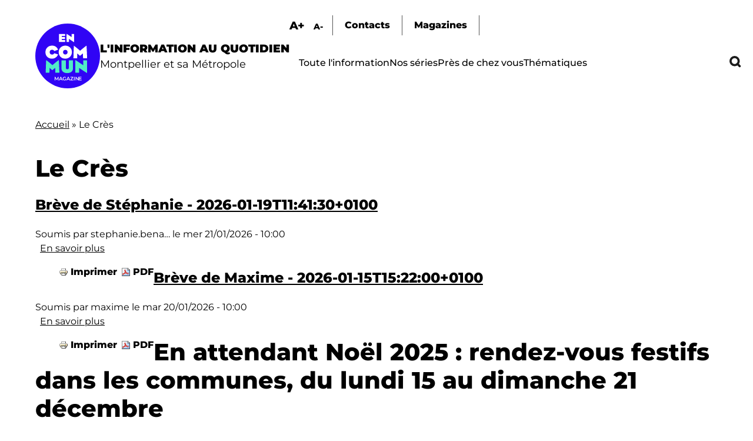

--- FILE ---
content_type: text/html; charset=UTF-8
request_url: https://encommun.montpellier.fr/taxonomy/term/18?field_thematiques_target_id=52&field_lieux_target_id=24
body_size: 16041
content:

<!DOCTYPE html>
<html lang="fr" dir="ltr" prefix="og: https://ogp.me/ns#">
  <head>
    <meta charset="utf-8" />
<link rel="canonical" href="https://encommun.montpellier.fr/taxonomy/term/18" />
<meta property="og:title" content="Le Crès | En Commun" />
<meta name="Generator" content="Drupal 10 (https://www.drupal.org)" />
<meta name="MobileOptimized" content="width" />
<meta name="HandheldFriendly" content="true" />
<meta name="viewport" content="width=device-width, initial-scale=1.0" />
<link rel="icon" href="/sites/default/files/favicon.svg" type="image/svg+xml" />
<link rel="alternate" type="application/rss+xml" title="Le Crès" href="https://encommun.montpellier.fr/taxonomy/term/18/feed?field_thematiques_target_id=52&amp;field_lieux_target_id=24" />

    <title>Le Crès | En Commun</title>
    <link rel="stylesheet" media="all" href="/modules/contrib/webform/css/webform.element.flexbox.css?t8wtv9" />
<link rel="stylesheet" media="all" href="/core/themes/stable9/css/core/components/progress.module.css?t8wtv9" />
<link rel="stylesheet" media="all" href="/core/themes/stable9/css/core/components/ajax-progress.module.css?t8wtv9" />
<link rel="stylesheet" media="all" href="/core/themes/stable9/css/system/components/align.module.css?t8wtv9" />
<link rel="stylesheet" media="all" href="/core/themes/stable9/css/system/components/fieldgroup.module.css?t8wtv9" />
<link rel="stylesheet" media="all" href="/core/themes/stable9/css/system/components/container-inline.module.css?t8wtv9" />
<link rel="stylesheet" media="all" href="/core/themes/stable9/css/system/components/clearfix.module.css?t8wtv9" />
<link rel="stylesheet" media="all" href="/core/themes/stable9/css/system/components/details.module.css?t8wtv9" />
<link rel="stylesheet" media="all" href="/core/themes/stable9/css/system/components/hidden.module.css?t8wtv9" />
<link rel="stylesheet" media="all" href="/core/themes/stable9/css/system/components/item-list.module.css?t8wtv9" />
<link rel="stylesheet" media="all" href="/core/themes/stable9/css/system/components/js.module.css?t8wtv9" />
<link rel="stylesheet" media="all" href="/core/themes/stable9/css/system/components/nowrap.module.css?t8wtv9" />
<link rel="stylesheet" media="all" href="/core/themes/stable9/css/system/components/position-container.module.css?t8wtv9" />
<link rel="stylesheet" media="all" href="/core/themes/stable9/css/system/components/reset-appearance.module.css?t8wtv9" />
<link rel="stylesheet" media="all" href="/core/themes/stable9/css/system/components/resize.module.css?t8wtv9" />
<link rel="stylesheet" media="all" href="/core/themes/stable9/css/system/components/system-status-counter.css?t8wtv9" />
<link rel="stylesheet" media="all" href="/core/themes/stable9/css/system/components/system-status-report-counters.css?t8wtv9" />
<link rel="stylesheet" media="all" href="/core/themes/stable9/css/system/components/system-status-report-general-info.css?t8wtv9" />
<link rel="stylesheet" media="all" href="/core/themes/stable9/css/system/components/tablesort.module.css?t8wtv9" />
<link rel="stylesheet" media="all" href="/modules/contrib/blazy/css/blazy.css?t8wtv9" />
<link rel="stylesheet" media="all" href="/core/themes/stable9/css/views/views.module.css?t8wtv9" />
<link rel="stylesheet" media="all" href="/modules/contrib/webform/css/webform.element.details.toggle.css?t8wtv9" />
<link rel="stylesheet" media="all" href="/modules/contrib/webform/css/webform.element.message.css?t8wtv9" />
<link rel="stylesheet" media="all" href="/modules/contrib/webform/css/webform.form.css?t8wtv9" />
<link rel="stylesheet" media="all" href="/modules/contrib/better_exposed_filters/css/better_exposed_filters.css?t8wtv9" />
<link rel="stylesheet" media="all" href="/libraries/fontawesome/css/all.min.css?t8wtv9" />
<link rel="stylesheet" media="all" href="/modules/contrib/printable/css/entity-links.css?t8wtv9" />
<link rel="stylesheet" media="all" href="/core/themes/stable9/css/core/assets/vendor/normalize-css/normalize.css?t8wtv9" />
<link rel="stylesheet" media="all" href="/themes/custom/encommun/css/base/elements.css?t8wtv9" />
<link rel="stylesheet" media="all" href="/themes/custom/encommun/css/layouts/layout.css?t8wtv9" />
<link rel="stylesheet" media="all" href="/core/themes/starterkit_theme/css/components/progress.css?t8wtv9" />
<link rel="stylesheet" media="all" href="/core/themes/starterkit_theme/css/components/action-links.css?t8wtv9" />
<link rel="stylesheet" media="all" href="/core/themes/starterkit_theme/css/components/breadcrumb.css?t8wtv9" />
<link rel="stylesheet" media="all" href="/core/themes/starterkit_theme/css/components/button.css?t8wtv9" />
<link rel="stylesheet" media="all" href="/core/themes/starterkit_theme/css/components/container-inline.css?t8wtv9" />
<link rel="stylesheet" media="all" href="/core/themes/starterkit_theme/css/components/details.css?t8wtv9" />
<link rel="stylesheet" media="all" href="/core/themes/starterkit_theme/css/components/exposed-filters.css?t8wtv9" />
<link rel="stylesheet" media="all" href="/core/themes/starterkit_theme/css/components/field.css?t8wtv9" />
<link rel="stylesheet" media="all" href="/core/themes/starterkit_theme/css/components/form.css?t8wtv9" />
<link rel="stylesheet" media="all" href="/core/themes/starterkit_theme/css/components/icons.css?t8wtv9" />
<link rel="stylesheet" media="all" href="/core/themes/starterkit_theme/css/components/inline-form.css?t8wtv9" />
<link rel="stylesheet" media="all" href="/core/themes/starterkit_theme/css/components/item-list.css?t8wtv9" />
<link rel="stylesheet" media="all" href="/core/themes/starterkit_theme/css/components/link.css?t8wtv9" />
<link rel="stylesheet" media="all" href="/core/themes/starterkit_theme/css/components/links.css?t8wtv9" />
<link rel="stylesheet" media="all" href="/core/themes/starterkit_theme/css/components/menu.css?t8wtv9" />
<link rel="stylesheet" media="all" href="/core/themes/starterkit_theme/css/components/more-link.css?t8wtv9" />
<link rel="stylesheet" media="all" href="/core/themes/starterkit_theme/css/components/pager.css?t8wtv9" />
<link rel="stylesheet" media="all" href="/core/themes/starterkit_theme/css/components/tabledrag.css?t8wtv9" />
<link rel="stylesheet" media="all" href="/core/themes/starterkit_theme/css/components/tableselect.css?t8wtv9" />
<link rel="stylesheet" media="all" href="/core/themes/starterkit_theme/css/components/tablesort.css?t8wtv9" />
<link rel="stylesheet" media="all" href="/core/themes/starterkit_theme/css/components/tabs.css?t8wtv9" />
<link rel="stylesheet" media="all" href="/core/themes/starterkit_theme/css/components/textarea.css?t8wtv9" />
<link rel="stylesheet" media="all" href="/core/themes/starterkit_theme/css/components/ui-dialog.css?t8wtv9" />
<link rel="stylesheet" media="all" href="/core/themes/starterkit_theme/css/components/messages.css?t8wtv9" />
<link rel="stylesheet" media="all" href="/core/themes/starterkit_theme/css/components/node.css?t8wtv9" />
<link rel="stylesheet" media="all" href="/themes/custom/encommun/css/components/block.css?t8wtv9" />
<link rel="stylesheet" media="all" href="/themes/custom/encommun/css/components/breadcrumb.css?t8wtv9" />
<link rel="stylesheet" media="all" href="/themes/custom/encommun/css/components/field.css?t8wtv9" />
<link rel="stylesheet" media="all" href="/themes/custom/encommun/css/components/form.css?t8wtv9" />
<link rel="stylesheet" media="all" href="/themes/custom/encommun/css/components/header.css?t8wtv9" />
<link rel="stylesheet" media="all" href="/themes/custom/encommun/css/components/menu.css?t8wtv9" />
<link rel="stylesheet" media="all" href="/themes/custom/encommun/css/components/messages.css?t8wtv9" />
<link rel="stylesheet" media="all" href="/themes/custom/encommun/css/components/node.css?t8wtv9" />
<link rel="stylesheet" media="all" href="/themes/custom/encommun/css/components/sidebar.css?t8wtv9" />
<link rel="stylesheet" media="all" href="/themes/custom/encommun/css/components/table.css?t8wtv9" />
<link rel="stylesheet" media="all" href="/themes/custom/encommun/css/components/tabs.css?t8wtv9" />
<link rel="stylesheet" media="all" href="/themes/custom/encommun/css/components/buttons.css?t8wtv9" />
<link rel="stylesheet" media="all" href="/themes/custom/encommun/css/fonts/fonts.css?t8wtv9" />
<link rel="stylesheet" media="all" href="/themes/custom/encommun/css/styles.css?t8wtv9" />
<link rel="stylesheet" media="all and (max-width:700px)" href="/themes/custom/encommun/css/styles-mobile.css?t8wtv9" />
<link rel="stylesheet" media="print" href="/themes/custom/encommun/css/theme/print.css?t8wtv9" />

    
  </head>
  <body class="path-taxonomy role-anonymous unpublished">
    
      <div class="dialog-off-canvas-main-canvas" data-off-canvas-main-canvas>
    
<div class="layout-container">

  <header class="site-header" role="banner">
    <div class="inner desktop">
		  <div class="region region-logo">
    <div class="views-element-container block block-views block-views-block-header-logo-site" id="block-views-block-header-logo-site">
  
    
      <div><div class="view view--header view-id-_header view-display-id-logo_site js-view-dom-id-6a243a3f97470aa3d071d8ed0f1d6a9a2978411ddddea0c2bd37838c53f60230">
  
    
      
      <div class="view-content">
          <div class="views-row"><div class="views-field views-field-field-logo-site"><div class="field-content"><a href="/"><img src="/sites/default/files/logos/en-commun.svg" /></a></div></div><div class="views-field views-field-field-slogan"><div class="field-content"><span class="ligne1">L'information au quotidien</span>
<span class="ligne2">Montpellier et sa Métropole</span></div></div></div>

    </div>
  
          </div>
</div>

  </div>

  </div>

		<div class="menus">
			  <div class="region region-sur-header">
    <div class="views-element-container block block-views block-views-block-header-accessibility-font-size" id="block-views-block-header-accessibility-font-size-2">
  
    
      <div><div class="view view--header view-id-_header view-display-id-accessibility_font_size js-view-dom-id-d5768aa444980b33174703847e0be82bc1becb944d89c055ed4f9b5b8d52c387">
  
    
      
      <div class="view-content">
          <div class="views-row"><div class="views-field views-field-field-sur-header"><div class="field-content"><span class="font-increase">A+</span>  <span class="font-decrease">A-</span>
</div></div></div>

    </div>
  
          </div>
</div>

  </div>
<nav role="navigation" aria-labelledby="block-surheader-menu" id="block-surheader" class="block block-menu navigation menu--sur-header">
            
  <h2 class="visually-hidden" id="block-surheader-menu">Sur-header</h2>
  

        
              <ul class="menu">
                    <li class="contact menu-item">
        <span>Contacts</span>
              </li>
                <li class="menu-item">
        <a href="/magazines" data-drupal-link-system-path="node/213">Magazines</a>
              </li>
        </ul>
  


  </nav>

  </div>

			  <div class="region region-primary-menu">
    <nav role="navigation" aria-labelledby="block-encommun-main-menu-menu" id="block-encommun-main-menu" class="block block-menu navigation menu--main">
            
  <h2 class="visually-hidden" id="block-encommun-main-menu-menu">Navigation principale</h2>
  

        
              <ul class="menu">
                    <li class="menu-item">
        <a href="/articles" data-drupal-link-system-path="articles">Toute l&#039;information</a>
              </li>
                <li class="menu-item">
        <a href="/series" data-drupal-link-system-path="series">Nos séries</a>
              </li>
                <li class="presdechezvous megamenu-container menu-item">
        <span>Près de chez vous</span>
              </li>
                <li class="thematiques megamenu-container menu-item">
        <span>Thématiques</span>
              </li>
                <li class="recherche menu-item">
        <span class="recherchelink">Recherche</span>
              </li>
        </ul>
  


  </nav>
<div class="views-element-container block block-views block-views-block-header-megamenu-pres-chez-vous" id="block-views-block-header-megamenu-pres-chez-vous">
  
    
      <div><div class="megamenu view view--header-megamenu view-id-_header_megamenu view-display-id-pres_chez_vous js-view-dom-id-d0ac89912882145eaa79b4af37d155d70565a68d910e58dd9ab83132bebf994a">
  
    
      
      <div class="view-content">
          <div class="tid-5 views-row"><div class="views-field views-field-name"><span class="field-content"><a href="/articles?villes=5">Baillargues</a></span></div></div>
    <div class="tid-6 views-row"><div class="views-field views-field-name"><span class="field-content"><a href="/articles?villes=6">Beaulieu</a></span></div></div>
    <div class="tid-7 views-row"><div class="views-field views-field-name"><span class="field-content"><a href="/articles?villes=7">Castelnau-le-Lez</a></span></div></div>
    <div class="tid-8 views-row"><div class="views-field views-field-name"><span class="field-content"><a href="/articles?villes=8">Castries</a></span></div></div>
    <div class="tid-9 views-row"><div class="views-field views-field-name"><span class="field-content"><a href="/articles?villes=9">Clapiers</a></span></div></div>
    <div class="tid-10 views-row"><div class="views-field views-field-name"><span class="field-content"><a href="/articles?villes=10">Cournonsec</a></span></div></div>
    <div class="tid-11 views-row"><div class="views-field views-field-name"><span class="field-content"><a href="/articles?villes=11">Cournonterral</a></span></div></div>
    <div class="tid-12 views-row"><div class="views-field views-field-name"><span class="field-content"><a href="/articles?villes=12">Fabrègues</a></span></div></div>
    <div class="tid-13 views-row"><div class="views-field views-field-name"><span class="field-content"><a href="/articles?villes=13">Grabels</a></span></div></div>
    <div class="tid-14 views-row"><div class="views-field views-field-name"><span class="field-content"><a href="/articles?villes=14">Jacou</a></span></div></div>
    <div class="tid-15 views-row"><div class="views-field views-field-name"><span class="field-content"><a href="/articles?villes=15">Juvignac</a></span></div></div>
    <div class="tid-16 views-row"><div class="views-field views-field-name"><span class="field-content"><a href="/articles?villes=16">Lattes</a></span></div></div>
    <div class="tid-17 views-row"><div class="views-field views-field-name"><span class="field-content"><a href="/articles?villes=17">Lavérune</a></span></div></div>
    <div class="tid-18 views-row"><div class="views-field views-field-name"><span class="field-content"><a href="/articles?villes=18">Le Crès</a></span></div></div>
    <div class="tid-3 views-row"><div class="views-field views-field-name"><span class="field-content"><a href="/articles?villes=3">Métropole</a></span></div></div>
    <div class="tid-19 views-row"><div class="views-field views-field-name"><span class="field-content"><a href="/articles?villes=19">Montaud</a></span></div></div>
    <div class="tid-20 views-row"><div class="views-field views-field-name"><span class="field-content"><a href="/articles?villes=20">Montferrier-sur-Lez</a></span></div></div>
    <div class="tid-4 views-row"><div class="views-field views-field-name"><span class="field-content"><a href="/articles?villes=4">Montpellier</a></span></div></div>
    <div class="tid-21 views-row"><div class="views-field views-field-name"><span class="field-content"><a href="/articles?villes=21">Murviel-les-Montpellier</a></span></div></div>
    <div class="tid-22 views-row"><div class="views-field views-field-name"><span class="field-content"><a href="/articles?villes=22">Pérols</a></span></div></div>
    <div class="tid-23 views-row"><div class="views-field views-field-name"><span class="field-content"><a href="/articles?villes=23">Pignan</a></span></div></div>
    <div class="tid-24 views-row"><div class="views-field views-field-name"><span class="field-content"><a href="/articles?villes=24">Prades-le-Lez</a></span></div></div>
    <div class="tid-25 views-row"><div class="views-field views-field-name"><span class="field-content"><a href="/articles?villes=25">Restinclières</a></span></div></div>
    <div class="tid-26 views-row"><div class="views-field views-field-name"><span class="field-content"><a href="/articles?villes=26">Saint-Brès</a></span></div></div>
    <div class="tid-27 views-row"><div class="views-field views-field-name"><span class="field-content"><a href="/articles?villes=27">Saint-Drézéry</a></span></div></div>
    <div class="tid-28 views-row"><div class="views-field views-field-name"><span class="field-content"><a href="/articles?villes=28">Saint-Geniès-des-Mourgues</a></span></div></div>
    <div class="tid-29 views-row"><div class="views-field views-field-name"><span class="field-content"><a href="/articles?villes=29">Saint-Georges d&#039;Orques</a></span></div></div>
    <div class="tid-30 views-row"><div class="views-field views-field-name"><span class="field-content"><a href="/articles?villes=30">Saint-Jean-de-Védas</a></span></div></div>
    <div class="tid-31 views-row"><div class="views-field views-field-name"><span class="field-content"><a href="/articles?villes=31">Saussan</a></span></div></div>
    <div class="tid-32 views-row"><div class="views-field views-field-name"><span class="field-content"><a href="/articles?villes=32">Sussargues</a></span></div></div>
    <div class="tid-33 views-row"><div class="views-field views-field-name"><span class="field-content"><a href="/articles?villes=33">Vendargues</a></span></div></div>
    <div class="tid-34 views-row"><div class="views-field views-field-name"><span class="field-content"><a href="/articles?villes=34">Villeneuve-lès-Maguelone</a></span></div></div>

    </div>
  
            <div class="view-footer">
      <div class="view view--header-megamenu view-id-_header_megamenu view-display-id-quartiers js-view-dom-id-1f76895322c6b038bd1bd5c63ac9e310e9d20650ce49828ea3ae36563fd6220a">
  
    
      
      <div class="view-content">
          <div class="tid-35 views-row"><div class="views-field views-field-name"><span class="field-content"><a href="/articles?villes=35">Centre</a></span></div></div>
    <div class="tid-36 views-row"><div class="views-field views-field-name"><span class="field-content"><a href="/articles?villes=36">Cévennes</a></span></div></div>
    <div class="tid-37 views-row"><div class="views-field views-field-name"><span class="field-content"><a href="/articles?villes=37">Croix d&#039;Argent</a></span></div></div>
    <div class="tid-38 views-row"><div class="views-field views-field-name"><span class="field-content"><a href="/articles?villes=38">Hôpitaux-Facultés</a></span></div></div>
    <div class="tid-39 views-row"><div class="views-field views-field-name"><span class="field-content"><a href="/articles?villes=39">Mosson</a></span></div></div>
    <div class="tid-40 views-row"><div class="views-field views-field-name"><span class="field-content"><a href="/articles?villes=40">Port Marianne</a></span></div></div>
    <div class="tid-41 views-row"><div class="views-field views-field-name"><span class="field-content"><a href="/articles?villes=41">Prés d&#039;Arènes</a></span></div></div>

    </div>
  
          </div>

    </div>
    </div>
</div>

  </div>
<div class="views-element-container block block-views block-views-block-header-megamenu-thematiques" id="block-views-block-header-megamenu-thematiques">
  
    
      <div><div class="megamenu view view--header-megamenu view-id-_header_megamenu view-display-id-thematiques js-view-dom-id-0a53b8dca2afc7633807219ee7f9867d309fa0148f566a59792b4583abaa971d">
  
    
      
      <div class="view-content">
          <div class="tid-1 views-row"><div class="views-field views-field-name"><span class="field-content"><a href="/articles?thematiques=1">Culture - Patrimoine</a></span></div></div>
    <div class="tid-49 views-row"><div class="views-field views-field-name"><span class="field-content"><a href="/articles?thematiques=49">Démocratie - Citoyenneté</a></span></div></div>
    <div class="tid-45 views-row"><div class="views-field views-field-name"><span class="field-content"><a href="/articles?thematiques=45">Économie - Commerce</a></span></div></div>
    <div class="tid-51 views-row"><div class="views-field views-field-name"><span class="field-content"><a href="/articles?thematiques=51">Éducation - Petite enfance</a></span></div></div>
    <div class="tid-44 views-row"><div class="views-field views-field-name"><span class="field-content"><a href="/articles?thematiques=44">Environnement</a></span></div></div>
    <div class="tid-52 views-row"><div class="views-field views-field-name"><span class="field-content"><a href="/articles?thematiques=52">Espace public</a></span></div></div>
    <div class="tid-241 views-row"><div class="views-field views-field-name"><span class="field-content"><a href="/articles?thematiques=241">Jeunesse - Vie étudiante</a></span></div></div>
    <div class="tid-242 views-row"><div class="views-field views-field-name"><span class="field-content"><a href="/articles?thematiques=242">Logement</a></span></div></div>
    <div class="tid-47 views-row"><div class="views-field views-field-name"><span class="field-content"><a href="/articles?thematiques=47">Santé</a></span></div></div>
    <div class="tid-243 views-row"><div class="views-field views-field-name"><span class="field-content"><a href="/articles?thematiques=243">Sécurité</a></span></div></div>
    <div class="tid-50 views-row"><div class="views-field views-field-name"><span class="field-content"><a href="/articles?thematiques=50">Solidarité - Égalité</a></span></div></div>
    <div class="tid-2 views-row"><div class="views-field views-field-name"><span class="field-content"><a href="/articles?thematiques=2">Sport</a></span></div></div>
    <div class="tid-48 views-row"><div class="views-field views-field-name"><span class="field-content"><a href="/articles?thematiques=48">Transports - Mobilités</a></span></div></div>

    </div>
  
          </div>
</div>

  </div>

  </div>

		</div>
	</div>
		
	<div class="inner mobile">
		  <div class="region region-header-mobile">
    <div class="views-element-container block block-views block-views-block-header-mobile" id="block-encommun-views-block-header-mobile">
  
    
      <div><div class="view view--header view-id-_header view-display-id-mobile js-view-dom-id-2b8baa8b7bbf7870f3b874462579b74c0617e4796c2d5d21099dc7f1f6a99137">
  
    
      
      <div class="view-content">
          <div class="views-row"><div class="views-field views-field-nothing"><span class="field-content"><div class="views-element-container"><div class="view view--header view-id-_header view-display-id-logo_site js-view-dom-id-814b6582c057805a2575560af04c808914e2ad176d3294f6094155bc286b61ee">
  
    
      
      <div class="view-content">
          <div class="views-row"><div class="views-field views-field-field-logo-site"><div class="field-content"><a href="/"><img src="/sites/default/files/logos/en-commun.svg" /></a></div></div><div class="views-field views-field-field-slogan"><div class="field-content"><span class="ligne1">L'information au quotidien</span>
<span class="ligne2">Montpellier et sa Métropole</span></div></div></div>

    </div>
  
          </div>
</div>

<ul>
  <li class="recherche"></li>
  <li class="burger"></li>
</ul></span></div></div>

    </div>
  
          </div>
</div>

  </div>

  </div>

	</div>
  </header>

  

    <div class="region region-breadcrumb">
    <div id="block-encommun-breadcrumbs" class="block block-system block-system-breadcrumb-block">
  
    
        <nav class="breadcrumb" role="navigation" aria-labelledby="system-breadcrumb">
    <h2 id="system-breadcrumb" class="visually-hidden">Fil d'Ariane</h2>
    <ol>
          <li>
                  <a href="/">Accueil</a>
              </li>
          <li>
                  Le Crès
              </li>
        </ol>
  </nav>

  </div>

  </div>


  

  

  <main class="site-main" role="main">

    <div class="layout-content">
        <div class="region region-content">
    <div id="block-encommun-page-title" class="block block-core block-page-title-block">
  
    
      
  <h1 class="page-title">Le Crès</h1>


  </div>
<div id="block-encommun-content" class="block block-system block-system-main-block">
  
    
      <div class="views-element-container"><div class="view view-taxonomy-term view-id-taxonomy_term view-display-id-page_1 js-view-dom-id-14554b7c71dfee9f957eb6ca43a07d15974cc55659067a58d42bd4e8c4595dab">
  
    
      <div class="view-header">
      <div id="taxonomy-term-18" class="taxonomy-term vocabulary-villes">
  
    
  <div class="content">
    
  </div>
</div>

    </div>
      
      <div class="view-content">
          <div class="views-row">
<article data-history-node-id="6230" class="node node--type-breve node--view-mode-teaser">

  
      <h2>
      <a href="/node/6230" rel="bookmark"><span class="field field--name-title field--type-string field--label-hidden">Brève de Stéphanie - 2026-01-19T11:41:30+0100</span>
</a>
    </h2>
    

      <footer class="node__meta">
      <article class="profile">
  </article>

      <div class="node__submitted">
        Soumis par <span class="field field--name-uid field--type-entity-reference field--label-hidden"><span>stephanie.bena…</span></span>
 le <span class="field field--name-created field--type-created field--label-hidden"><time datetime="2026-01-21T10:00:00+01:00" title="Mercredi 21 janvier 2026 - 10:00" class="datetime">mer 21/01/2026 - 10:00</time>
</span>
        
      </div>
    </footer>
  
  <div class="node__content">
      <div class="node__links">
    <ul class="links inline"><li><a href="/node/6230" rel="tag" title="Brève de Stéphanie - 2026-01-19T11:41:30+0100" hreflang="fr">En savoir plus<span class="visually-hidden"> sur Brève de Stéphanie - 2026-01-19T11:41:30+0100</span></a></li></ul>  </div>
<div class="node_view"><ul class="pre_links"><li><a href="/node/6230/printable/print">Imprimer</a></li><li><a href="/node/6230/printable/pdf">PDF</a></li></ul></div>
  </div>

</article>
</div>
    <div class="views-row">
<article data-history-node-id="6195" class="node node--type-breve node--view-mode-teaser">

  
      <h2>
      <a href="/node/6195" rel="bookmark"><span class="field field--name-title field--type-string field--label-hidden">Brève de Maxime - 2026-01-15T15:22:00+0100</span>
</a>
    </h2>
    

      <footer class="node__meta">
      <article class="profile">
  </article>

      <div class="node__submitted">
        Soumis par <span class="field field--name-uid field--type-entity-reference field--label-hidden"><span>maxime</span></span>
 le <span class="field field--name-created field--type-created field--label-hidden"><time datetime="2026-01-20T10:00:00+01:00" title="Mardi 20 janvier 2026 - 10:00" class="datetime">mar 20/01/2026 - 10:00</time>
</span>
        
      </div>
    </footer>
  
  <div class="node__content">
      <div class="node__links">
    <ul class="links inline"><li><a href="/node/6195" rel="tag" title="Brève de Maxime - 2026-01-15T15:22:00+0100" hreflang="fr">En savoir plus<span class="visually-hidden"> sur Brève de Maxime - 2026-01-15T15:22:00+0100</span></a></li></ul>  </div>
<div class="node_view"><ul class="pre_links"><li><a href="/node/6195/printable/print">Imprimer</a></li><li><a href="/node/6195/printable/pdf">PDF</a></li></ul></div>
  </div>

</article>
</div>
    <div class="views-row">

<article data-history-node-id="6021" class="node node--type-article node--view-mode-teaser">

	
	<h1><span class="field field--name-title field--type-string field--label-hidden">En attendant Noël 2025 : rendez-vous festifs dans les communes, du lundi 15 au dimanche 21 décembre</span>
</h1>
	<div class="dates">
		
      <span class="fa fa-print" data-fa-transform="" data-fa-mask=""></span> <a href="/node/6021/printable/print" target="_blank">Imprimer</a>
	</div>

	
	<div class="image-principale">
		
	</div>

	<div class="article-content">
		<div class="aside-taxos">
			<div class="views-element-container"></div>

		</div>
		<div class="contenu">
			<div class="intro-contenu">
				<div class="readingTime"></div>
				<div class="ecouter displaynone">Écouter</div>
			</div>
			
		</div>
	</div>
	<div class="node__content">
			</div>

</article>








</div>
    <div class="views-row">

<article data-history-node-id="5965" class="node node--type-article node--view-mode-teaser">

	
	<h1><span class="field field--name-title field--type-string field--label-hidden">En attendant Noël 2025 : rendez-vous festifs dans les communes, du lundi 8 au dimanche 14 décembre</span>
</h1>
	<div class="dates">
		
      <span class="fa fa-print" data-fa-transform="" data-fa-mask=""></span> <a href="/node/5965/printable/print" target="_blank">Imprimer</a>
	</div>

	
	<div class="image-principale">
		
	</div>

	<div class="article-content">
		<div class="aside-taxos">
			<div class="views-element-container"></div>

		</div>
		<div class="contenu">
			<div class="intro-contenu">
				<div class="readingTime"></div>
				<div class="ecouter displaynone">Écouter</div>
			</div>
			
		</div>
	</div>
	<div class="node__content">
			</div>

</article>








</div>
    <div class="views-row">

<article data-history-node-id="5969" class="node node--type-article node--view-mode-teaser">

	
	<h1><span class="field field--name-title field--type-string field--label-hidden">Coups de cœur à hauteur d’enfants // Décembre 2025 </span>
</h1>
	<div class="dates">
		
      <span class="fa fa-print" data-fa-transform="" data-fa-mask=""></span> <a href="/node/5969/printable/print" target="_blank">Imprimer</a>
	</div>

	
	<div class="image-principale">
		
	</div>

	<div class="article-content">
		<div class="aside-taxos">
			<div class="views-element-container"></div>

		</div>
		<div class="contenu">
			<div class="intro-contenu">
				<div class="readingTime"></div>
				<div class="ecouter displaynone">Écouter</div>
			</div>
			
		</div>
	</div>
	<div class="node__content">
			</div>

</article>








</div>
    <div class="views-row">
<article data-history-node-id="5830" class="node node--type-breve node--view-mode-teaser">

  
      <h2>
      <a href="/node/5830" rel="bookmark"><span class="field field--name-title field--type-string field--label-hidden">Brève de - 2025-11-14T11:00:03+0100</span>
</a>
    </h2>
    

      <footer class="node__meta">
      <article class="profile">
  </article>

      <div class="node__submitted">
        Soumis par <span class="field field--name-uid field--type-entity-reference field--label-hidden"><span>stephanie.bena…</span></span>
 le <span class="field field--name-created field--type-created field--label-hidden"><time datetime="2025-11-14T11:00:00+01:00" title="Vendredi 14 novembre 2025 - 11:00" class="datetime">ven 14/11/2025 - 11:00</time>
</span>
        
      </div>
    </footer>
  
  <div class="node__content">
      <div class="node__links">
    <ul class="links inline"><li><a href="/node/5830" rel="tag" title="Brève de - 2025-11-14T11:00:03+0100" hreflang="fr">En savoir plus<span class="visually-hidden"> sur Brève de - 2025-11-14T11:00:03+0100</span></a></li><li>2 vues</li></ul>  </div>
<div class="node_view"><ul class="pre_links"><li><a href="/node/5830/printable/print">Imprimer</a></li><li><a href="/node/5830/printable/pdf">PDF</a></li></ul></div>
  </div>

</article>
</div>
    <div class="views-row">

<article data-history-node-id="5762" class="node node--type-article node--view-mode-teaser">

	
	<h1><span class="field field--name-title field--type-string field--label-hidden">Nos coups de cœur sorties du vendredi 14 au dimanche 16 novembre</span>
</h1>
	<div class="dates">
		
      <span class="fa fa-print" data-fa-transform="" data-fa-mask=""></span> <a href="/node/5762/printable/print" target="_blank">Imprimer</a>
	</div>

	
	<div class="image-principale">
		
	</div>

	<div class="article-content">
		<div class="aside-taxos">
			<div class="views-element-container"></div>

		</div>
		<div class="contenu">
			<div class="intro-contenu">
				<div class="readingTime"></div>
				<div class="ecouter displaynone">Écouter</div>
			</div>
			
		</div>
	</div>
	<div class="node__content">
			</div>

</article>








</div>
    <div class="views-row">

<article data-history-node-id="5667" class="node node--type-article node--view-mode-teaser">

	
	<h1><span class="field field--name-title field--type-string field--label-hidden">Coups de cœur à hauteur d’enfants // Novembre 2025</span>
</h1>
	<div class="dates">
		
      <span class="fa fa-print" data-fa-transform="" data-fa-mask=""></span> <a href="/node/5667/printable/print" target="_blank">Imprimer</a>
	</div>

	
	<div class="image-principale">
		
	</div>

	<div class="article-content">
		<div class="aside-taxos">
			<div class="views-element-container"></div>

		</div>
		<div class="contenu">
			<div class="intro-contenu">
				<div class="readingTime"></div>
				<div class="ecouter displaynone">Écouter</div>
			</div>
			
		</div>
	</div>
	<div class="node__content">
			</div>

</article>








</div>
    <div class="views-row">
<article data-history-node-id="5590" class="node node--type-breve node--view-mode-teaser">

  
      <h2>
      <a href="/node/5590" rel="bookmark"><span class="field field--name-title field--type-string field--label-hidden">Brève de - 2025-10-06T18:00:01+0200</span>
</a>
    </h2>
    

      <footer class="node__meta">
      <article class="profile">
  </article>

      <div class="node__submitted">
        Soumis par <span class="field field--name-uid field--type-entity-reference field--label-hidden"><span>stephanie.bena…</span></span>
 le <span class="field field--name-created field--type-created field--label-hidden"><time datetime="2025-10-06T18:00:00+02:00" title="Lundi 6 octobre 2025 - 18:00" class="datetime">lun 06/10/2025 - 18:00</time>
</span>
        
      </div>
    </footer>
  
  <div class="node__content">
      <div class="node__links">
    <ul class="links inline"><li><a href="/node/5590" rel="tag" title="Brève de - 2025-10-06T18:00:01+0200" hreflang="fr">En savoir plus<span class="visually-hidden"> sur Brève de - 2025-10-06T18:00:01+0200</span></a></li><li>25 vues</li></ul>  </div>
<div class="node_view"><ul class="pre_links"><li><a href="/node/5590/printable/print">Imprimer</a></li><li><a href="/node/5590/printable/pdf">PDF</a></li></ul></div>
  </div>

</article>
</div>
    <div class="views-row">

<article data-history-node-id="5295" class="node node--type-article node--view-mode-teaser">

	
	<h1><span class="field field--name-title field--type-string field--label-hidden">Nos coups de cœur sorties du vendredi 29 au dimanche 31 août</span>
</h1>
	<div class="dates">
		
      <span class="fa fa-print" data-fa-transform="" data-fa-mask=""></span> <a href="/node/5295/printable/print" target="_blank">Imprimer</a>
	</div>

	
	<div class="image-principale">
		
	</div>

	<div class="article-content">
		<div class="aside-taxos">
			<div class="views-element-container"></div>

		</div>
		<div class="contenu">
			<div class="intro-contenu">
				<div class="readingTime"></div>
				<div class="ecouter displaynone">Écouter</div>
			</div>
			
		</div>
	</div>
	<div class="node__content">
			</div>

</article>








</div>

    </div>
  
        <nav class="pager" role="navigation" aria-labelledby="pagination-heading">
    <h4 id="pagination-heading" class="pager__heading visually-hidden">Pagination</h4>
    <ul class="pager__items js-pager__items">
                    <li class="pager__item is-active">
          Page 1        </li>
                    <li class="pager__item pager__item--next">
          <a href="/taxonomy/term/18?field_thematiques_target_id=52&amp;field_lieux_target_id=24&amp;page=1" title="Aller à la page suivante" rel="next">
            <span class="visually-hidden">Page suivante</span>
            <span aria-hidden="true">››</span>
          </a>
        </li>
          </ul>
  </nav>

              <div class="feed-icons">
      <a href="https://encommun.montpellier.fr/taxonomy/term/18/feed?field_thematiques_target_id=52&amp;field_lieux_target_id=24" class="feed-icon">
  S'abonner à Le Crès
</a>

    </div>
  </div>
</div>

  </div>

  </div>

    </div>
    
  </main>

      <footer class="site-footer" role="contentinfo">
		<div class="inner">
		    <div class="region region-footer">
    <div class="views-element-container block block-views block-views-block-footer-logos-footer" id="block-views-block-footer-logos-footer">
  
    
      <div><div class="view view--footer view-id-_footer view-display-id-logos_footer js-view-dom-id-ca55d1e7c4562795b7762cdadeb20babe3022e2abee806f990ba8c107da72ff4">
  
    
      
      <div class="view-content">
          <div class="views-row"><div class="views-field views-field-nothing"><span class="field-content"><a href="https://www.montpellier3m.fr" target="_blank" title="Montpellier Méditerannée Métropole">  <img loading="lazy" src="/sites/default/files/logos/logo-montpellier3m-blanc.png" width="224" height="223" alt="" />

</a></span></div></div>
    <div class="views-row"><div class="views-field views-field-nothing"><span class="field-content"><a href="https://www.montpellier.fr" target="_blank" title="Ville de Montpellier">  <img loading="lazy" src="/sites/default/files/logos/logo-montpellier-blanc.png" width="175" height="222" alt="" />

</a></span></div></div>

    </div>
  
          </div>
</div>

  </div>
<nav role="navigation" aria-labelledby="block-encommun-footerprincipal-menu" id="block-encommun-footerprincipal" class="block block-menu navigation menu--footer-principale">
            
  <h2 class="visually-hidden" id="block-encommun-footerprincipal-menu">Footer principal</h2>
  

        
              <ul class="menu">
                    <li class="contact menu-item">
        <span>Contact</span>
              </li>
                <li class="menu-item">
        <a href="/magazines" data-drupal-link-system-path="node/213">Magazine</a>
              </li>
                <li class="menu-item">
        <a href="/series" data-drupal-link-system-path="series">Nos séries</a>
              </li>
                <li class="menu-item">
        <a href="/articles" data-drupal-link-system-path="articles">Toute l&#039;information</a>
              </li>
        </ul>
  


  </nav>

  </div>

		    <div class="region region-footer-last-col">
    <div class="views-element-container block block-views block-views-block-footer-texte" id="block-views-block-footer-texte">
  
    
      <div><div class="view view--footer view-id-_footer view-display-id-texte js-view-dom-id-85eaa539244e521554c1953efe4fba8fb2c4a7598a550a9e0a3c57b9fac85291">
  
    
      
      <div class="view-content">
          <div class="views-row"><div class="views-field views-field-field-footer-texte"><div class="field-content"></div></div></div>

    </div>
  
          </div>
</div>

  </div>
<div class="views-element-container block block-views block-views-block-footer-rs" id="block-views-block-footer-rs">
  
    
      <div><div class="view view--footer view-id-_footer view-display-id-rs js-view-dom-id-121f35c22bfc92709011feb96e6a41f48050b956f19d531df5b50fa86ebc5398">
  
    
      
      <div class="view-content">
          <div class="views-row"><div class="views-field views-field-nothing"><span class="field-content"><a href="https://www.facebook.com/encommunmontpellier" target="_blank" title="Facebook"><div class="fontawesome-icons">
      <div class="fontawesome-icon">
  <span class="fab fa-facebook" data-fa-transform="" data-fa-mask=""></span>
</div>

  </div>
 </a>
</span></div></div>
    <div class="views-row"><div class="views-field views-field-nothing"><span class="field-content"><a href="https://twitter.com/encommunmtp" target="_blank" title="Twitter"><div class="fontawesome-icons">
      <div class="fontawesome-icon">
  <span class="fab fa-square-twitter" data-fa-transform="" data-fa-mask=""></span>
</div>

  </div>
 </a>
</span></div></div>

    </div>
  
          </div>
</div>

  </div>
<div class="views-element-container block block-views block-views-block-footer-magazines-apercus" id="block-encommun-views-block-footer-magazines-apercus">
  
    
      <div><div class="magazines-apercus view view--footer view-id-_footer view-display-id-magazines_apercus js-view-dom-id-241e330356ee69a278b52706f0589d4d0f6f67acc1850f617c9876530d2a2980">
  
    
      
      <div class="view-content">
          <div class="views-row"><div class="views-field views-field-field-magazine-pdf"><div class="field-content"><div class="pdfpreview" id="pdfpreview-12316">
  <div class="pdfpreview-image-wrapper">
    <img alt="" title="" class="pdfpreview-file image-style-crop-libre-w400" src="/sites/default/files/styles/crop_libre_w400/public/pdfpreview/12316-en-commun-2026-01_0.png?itok=ZLRqJClO" width="400" height="487" loading="lazy" />



  </div>
  </div>
</div></div></div>
    <div class="views-row"><div class="views-field views-field-field-magazine-pdf"><div class="field-content"><div class="pdfpreview" id="pdfpreview-12315">
  <div class="pdfpreview-image-wrapper">
    <img alt="" title="" class="pdfpreview-file image-style-crop-libre-w400" src="/sites/default/files/styles/crop_libre_w400/public/pdfpreview/12315-en-commun-2026-01.png?itok=y68vi0aQ" width="400" height="522" loading="lazy" />



  </div>
  </div>
</div></div></div>

    </div>
  
            <div class="view-footer">
      <a href="/magazines"></a>
    </div>
    </div>
</div>

  </div>

  </div>

		</div>
    </footer>
    
      <div class="site-footer-menu" role="contentinfo">
		<div class="inner">
		  <div class="region region-menu-footer">
    <nav role="navigation" aria-labelledby="block-encommun-menufooter-menu" id="block-encommun-menufooter" class="block block-menu navigation menu--menu-footer">
            
  <h2 class="visually-hidden" id="block-encommun-menufooter-menu">Menu Footer</h2>
  

        
              <ul class="menu">
                    <li class="menu-item">
        <a href="/mentions-legales" data-drupal-link-system-path="node/239">Mentions légales</a>
              </li>
                <li class="menu-item">
        <a href="/la-redaction" data-drupal-link-system-path="node/1672">La Rédaction</a>
              </li>
        </ul>
  


  </nav>

  </div>

		</div>
	</div>
  
</div>
	  <div class="region region-position-fixed">
    <div class="views-element-container block block-views block-views-blockrecherche-block" id="block-views-block-recherche-block">
  
    
      <div><div class="view view-recherche view-id-recherche view-display-id-block js-view-dom-id-528ae31e444663820347f34cbc97e6deac5ad1e3820e592470bc436e8dcd18c2">
  
    
      <div class="view-header">
      <h2>Recherche</h2>
    </div>
        <div class="view-filters">
      <form class="views-exposed-form bef-exposed-form" data-bef-auto-submit-full-form="" data-bef-auto-submit="" data-bef-auto-submit-delay="500" data-bef-auto-submit-minimum-length="3" data-drupal-selector="views-exposed-form-recherche-block" action="/taxonomy/term/18" method="get" id="views-exposed-form-recherche-block" accept-charset="UTF-8">
  <div class="form--inline clearfix">
  <div class="js-form-item form-item js-form-type-textfield form-type-textfield js-form-item-combine form-item-combine">
      
        <input data-drupal-selector="edit-combine" type="text" id="edit-combine" name="combine" value="" size="30" maxlength="128" class="form-text" />

        </div>
<details class="bef--secondary js-form-wrapper form-wrapper" data-drupal-selector="edit-secondary" id="edit-secondary" open="open">    <summary role="button" aria-controls="edit-secondary" aria-expanded="true">Options avancées</summary><div class="details-wrapper">
    <fieldset data-drupal-selector="edit-field-lieux-target-id" id="edit-field-lieux-target-id--wrapper" class="fieldgroup form-composite js-form-item form-item js-form-wrapper form-wrapper">
      <legend>
    <span class="fieldset-legend">Filtrer par lieu</span>
  </legend>
  <div class="fieldset-wrapper">
            <div id="edit-field-lieux-target-id" class="form-radios"><div class="form-radios">
                  <div class="js-form-item form-item js-form-type-radio form-type-radio js-form-item-field-lieux-target-id form-item-field-lieux-target-id">
        <input data-drupal-selector="edit-field-lieux-target-id-all" type="radio" id="edit-field-lieux-target-id-all" name="field_lieux_target_id" value="All" class="form-radio" />

        <label for="edit-field-lieux-target-id-all" class="option">- Tout -</label>
      </div>

                    <div class="js-form-item form-item js-form-type-radio form-type-radio js-form-item-field-lieux-target-id form-item-field-lieux-target-id">
        <input data-drupal-selector="edit-field-lieux-target-id-35" type="radio" id="edit-field-lieux-target-id-35" name="field_lieux_target_id" value="35" class="form-radio" />

        <label for="edit-field-lieux-target-id-35" class="option">Centre</label>
      </div>

                    <div class="js-form-item form-item js-form-type-radio form-type-radio js-form-item-field-lieux-target-id form-item-field-lieux-target-id">
        <input data-drupal-selector="edit-field-lieux-target-id-36" type="radio" id="edit-field-lieux-target-id-36" name="field_lieux_target_id" value="36" class="form-radio" />

        <label for="edit-field-lieux-target-id-36" class="option">Cévennes</label>
      </div>

                    <div class="js-form-item form-item js-form-type-radio form-type-radio js-form-item-field-lieux-target-id form-item-field-lieux-target-id">
        <input data-drupal-selector="edit-field-lieux-target-id-37" type="radio" id="edit-field-lieux-target-id-37" name="field_lieux_target_id" value="37" class="form-radio" />

        <label for="edit-field-lieux-target-id-37" class="option">Croix d'Argent</label>
      </div>

                    <div class="js-form-item form-item js-form-type-radio form-type-radio js-form-item-field-lieux-target-id form-item-field-lieux-target-id">
        <input data-drupal-selector="edit-field-lieux-target-id-38" type="radio" id="edit-field-lieux-target-id-38" name="field_lieux_target_id" value="38" class="form-radio" />

        <label for="edit-field-lieux-target-id-38" class="option">Hôpitaux-Facultés</label>
      </div>

                    <div class="js-form-item form-item js-form-type-radio form-type-radio js-form-item-field-lieux-target-id form-item-field-lieux-target-id">
        <input data-drupal-selector="edit-field-lieux-target-id-39" type="radio" id="edit-field-lieux-target-id-39" name="field_lieux_target_id" value="39" class="form-radio" />

        <label for="edit-field-lieux-target-id-39" class="option">Mosson</label>
      </div>

                    <div class="js-form-item form-item js-form-type-radio form-type-radio js-form-item-field-lieux-target-id form-item-field-lieux-target-id">
        <input data-drupal-selector="edit-field-lieux-target-id-41" type="radio" id="edit-field-lieux-target-id-41" name="field_lieux_target_id" value="41" class="form-radio" />

        <label for="edit-field-lieux-target-id-41" class="option">Prés d'Arènes</label>
      </div>

                    <div class="js-form-item form-item js-form-type-radio form-type-radio js-form-item-field-lieux-target-id form-item-field-lieux-target-id">
        <input data-drupal-selector="edit-field-lieux-target-id-40" type="radio" id="edit-field-lieux-target-id-40" name="field_lieux_target_id" value="40" class="form-radio" />

        <label for="edit-field-lieux-target-id-40" class="option">Port Marianne</label>
      </div>

                    <div class="js-form-item form-item js-form-type-radio form-type-radio js-form-item-field-lieux-target-id form-item-field-lieux-target-id">
        <input data-drupal-selector="edit-field-lieux-target-id-3" type="radio" id="edit-field-lieux-target-id-3" name="field_lieux_target_id" value="3" class="form-radio" />

        <label for="edit-field-lieux-target-id-3" class="option">Métropole</label>
      </div>

                    <div class="js-form-item form-item js-form-type-radio form-type-radio js-form-item-field-lieux-target-id form-item-field-lieux-target-id">
        <input data-drupal-selector="edit-field-lieux-target-id-4" type="radio" id="edit-field-lieux-target-id-4" name="field_lieux_target_id" value="4" class="form-radio" />

        <label for="edit-field-lieux-target-id-4" class="option">Montpellier</label>
      </div>

                    <div class="js-form-item form-item js-form-type-radio form-type-radio js-form-item-field-lieux-target-id form-item-field-lieux-target-id">
        <input data-drupal-selector="edit-field-lieux-target-id-5" type="radio" id="edit-field-lieux-target-id-5" name="field_lieux_target_id" value="5" class="form-radio" />

        <label for="edit-field-lieux-target-id-5" class="option">Baillargues</label>
      </div>

                    <div class="js-form-item form-item js-form-type-radio form-type-radio js-form-item-field-lieux-target-id form-item-field-lieux-target-id">
        <input data-drupal-selector="edit-field-lieux-target-id-6" type="radio" id="edit-field-lieux-target-id-6" name="field_lieux_target_id" value="6" class="form-radio" />

        <label for="edit-field-lieux-target-id-6" class="option">Beaulieu</label>
      </div>

                    <div class="js-form-item form-item js-form-type-radio form-type-radio js-form-item-field-lieux-target-id form-item-field-lieux-target-id">
        <input data-drupal-selector="edit-field-lieux-target-id-7" type="radio" id="edit-field-lieux-target-id-7" name="field_lieux_target_id" value="7" class="form-radio" />

        <label for="edit-field-lieux-target-id-7" class="option">Castelnau-le-Lez</label>
      </div>

                    <div class="js-form-item form-item js-form-type-radio form-type-radio js-form-item-field-lieux-target-id form-item-field-lieux-target-id">
        <input data-drupal-selector="edit-field-lieux-target-id-8" type="radio" id="edit-field-lieux-target-id-8" name="field_lieux_target_id" value="8" class="form-radio" />

        <label for="edit-field-lieux-target-id-8" class="option">Castries</label>
      </div>

                    <div class="js-form-item form-item js-form-type-radio form-type-radio js-form-item-field-lieux-target-id form-item-field-lieux-target-id">
        <input data-drupal-selector="edit-field-lieux-target-id-9" type="radio" id="edit-field-lieux-target-id-9" name="field_lieux_target_id" value="9" class="form-radio" />

        <label for="edit-field-lieux-target-id-9" class="option">Clapiers</label>
      </div>

                    <div class="js-form-item form-item js-form-type-radio form-type-radio js-form-item-field-lieux-target-id form-item-field-lieux-target-id">
        <input data-drupal-selector="edit-field-lieux-target-id-10" type="radio" id="edit-field-lieux-target-id-10" name="field_lieux_target_id" value="10" class="form-radio" />

        <label for="edit-field-lieux-target-id-10" class="option">Cournonsec</label>
      </div>

                    <div class="js-form-item form-item js-form-type-radio form-type-radio js-form-item-field-lieux-target-id form-item-field-lieux-target-id">
        <input data-drupal-selector="edit-field-lieux-target-id-11" type="radio" id="edit-field-lieux-target-id-11" name="field_lieux_target_id" value="11" class="form-radio" />

        <label for="edit-field-lieux-target-id-11" class="option">Cournonterral</label>
      </div>

                    <div class="js-form-item form-item js-form-type-radio form-type-radio js-form-item-field-lieux-target-id form-item-field-lieux-target-id">
        <input data-drupal-selector="edit-field-lieux-target-id-12" type="radio" id="edit-field-lieux-target-id-12" name="field_lieux_target_id" value="12" class="form-radio" />

        <label for="edit-field-lieux-target-id-12" class="option">Fabrègues</label>
      </div>

                    <div class="js-form-item form-item js-form-type-radio form-type-radio js-form-item-field-lieux-target-id form-item-field-lieux-target-id">
        <input data-drupal-selector="edit-field-lieux-target-id-13" type="radio" id="edit-field-lieux-target-id-13" name="field_lieux_target_id" value="13" class="form-radio" />

        <label for="edit-field-lieux-target-id-13" class="option">Grabels</label>
      </div>

                    <div class="js-form-item form-item js-form-type-radio form-type-radio js-form-item-field-lieux-target-id form-item-field-lieux-target-id">
        <input data-drupal-selector="edit-field-lieux-target-id-14" type="radio" id="edit-field-lieux-target-id-14" name="field_lieux_target_id" value="14" class="form-radio" />

        <label for="edit-field-lieux-target-id-14" class="option">Jacou</label>
      </div>

                    <div class="js-form-item form-item js-form-type-radio form-type-radio js-form-item-field-lieux-target-id form-item-field-lieux-target-id">
        <input data-drupal-selector="edit-field-lieux-target-id-15" type="radio" id="edit-field-lieux-target-id-15" name="field_lieux_target_id" value="15" class="form-radio" />

        <label for="edit-field-lieux-target-id-15" class="option">Juvignac</label>
      </div>

                    <div class="js-form-item form-item js-form-type-radio form-type-radio js-form-item-field-lieux-target-id form-item-field-lieux-target-id">
        <input data-drupal-selector="edit-field-lieux-target-id-16" type="radio" id="edit-field-lieux-target-id-16" name="field_lieux_target_id" value="16" class="form-radio" />

        <label for="edit-field-lieux-target-id-16" class="option">Lattes</label>
      </div>

                    <div class="js-form-item form-item js-form-type-radio form-type-radio js-form-item-field-lieux-target-id form-item-field-lieux-target-id">
        <input data-drupal-selector="edit-field-lieux-target-id-17" type="radio" id="edit-field-lieux-target-id-17" name="field_lieux_target_id" value="17" class="form-radio" />

        <label for="edit-field-lieux-target-id-17" class="option">Lavérune</label>
      </div>

                    <div class="js-form-item form-item js-form-type-radio form-type-radio js-form-item-field-lieux-target-id form-item-field-lieux-target-id">
        <input data-drupal-selector="edit-field-lieux-target-id-18" type="radio" id="edit-field-lieux-target-id-18" name="field_lieux_target_id" value="18" class="form-radio" />

        <label for="edit-field-lieux-target-id-18" class="option">Le Crès</label>
      </div>

                    <div class="js-form-item form-item js-form-type-radio form-type-radio js-form-item-field-lieux-target-id form-item-field-lieux-target-id">
        <input data-drupal-selector="edit-field-lieux-target-id-19" type="radio" id="edit-field-lieux-target-id-19" name="field_lieux_target_id" value="19" class="form-radio" />

        <label for="edit-field-lieux-target-id-19" class="option">Montaud</label>
      </div>

                    <div class="js-form-item form-item js-form-type-radio form-type-radio js-form-item-field-lieux-target-id form-item-field-lieux-target-id">
        <input data-drupal-selector="edit-field-lieux-target-id-20" type="radio" id="edit-field-lieux-target-id-20" name="field_lieux_target_id" value="20" class="form-radio" />

        <label for="edit-field-lieux-target-id-20" class="option">Montferrier-sur-Lez</label>
      </div>

                    <div class="js-form-item form-item js-form-type-radio form-type-radio js-form-item-field-lieux-target-id form-item-field-lieux-target-id">
        <input data-drupal-selector="edit-field-lieux-target-id-21" type="radio" id="edit-field-lieux-target-id-21" name="field_lieux_target_id" value="21" class="form-radio" />

        <label for="edit-field-lieux-target-id-21" class="option">Murviel-les-Montpellier</label>
      </div>

                    <div class="js-form-item form-item js-form-type-radio form-type-radio js-form-item-field-lieux-target-id form-item-field-lieux-target-id">
        <input data-drupal-selector="edit-field-lieux-target-id-22" type="radio" id="edit-field-lieux-target-id-22" name="field_lieux_target_id" value="22" class="form-radio" />

        <label for="edit-field-lieux-target-id-22" class="option">Pérols</label>
      </div>

                    <div class="js-form-item form-item js-form-type-radio form-type-radio js-form-item-field-lieux-target-id form-item-field-lieux-target-id">
        <input data-drupal-selector="edit-field-lieux-target-id-23" type="radio" id="edit-field-lieux-target-id-23" name="field_lieux_target_id" value="23" class="form-radio" />

        <label for="edit-field-lieux-target-id-23" class="option">Pignan</label>
      </div>

                    <div class="js-form-item form-item js-form-type-radio form-type-radio js-form-item-field-lieux-target-id form-item-field-lieux-target-id">
        <input data-drupal-selector="edit-field-lieux-target-id-24" type="radio" id="edit-field-lieux-target-id-24" name="field_lieux_target_id" value="24" checked="checked" class="form-radio" />

        <label for="edit-field-lieux-target-id-24" class="option">Prades-le-Lez</label>
      </div>

                    <div class="js-form-item form-item js-form-type-radio form-type-radio js-form-item-field-lieux-target-id form-item-field-lieux-target-id">
        <input data-drupal-selector="edit-field-lieux-target-id-25" type="radio" id="edit-field-lieux-target-id-25" name="field_lieux_target_id" value="25" class="form-radio" />

        <label for="edit-field-lieux-target-id-25" class="option">Restinclières</label>
      </div>

                    <div class="js-form-item form-item js-form-type-radio form-type-radio js-form-item-field-lieux-target-id form-item-field-lieux-target-id">
        <input data-drupal-selector="edit-field-lieux-target-id-26" type="radio" id="edit-field-lieux-target-id-26" name="field_lieux_target_id" value="26" class="form-radio" />

        <label for="edit-field-lieux-target-id-26" class="option">Saint-Brès</label>
      </div>

                    <div class="js-form-item form-item js-form-type-radio form-type-radio js-form-item-field-lieux-target-id form-item-field-lieux-target-id">
        <input data-drupal-selector="edit-field-lieux-target-id-27" type="radio" id="edit-field-lieux-target-id-27" name="field_lieux_target_id" value="27" class="form-radio" />

        <label for="edit-field-lieux-target-id-27" class="option">Saint-Drézéry</label>
      </div>

                    <div class="js-form-item form-item js-form-type-radio form-type-radio js-form-item-field-lieux-target-id form-item-field-lieux-target-id">
        <input data-drupal-selector="edit-field-lieux-target-id-28" type="radio" id="edit-field-lieux-target-id-28" name="field_lieux_target_id" value="28" class="form-radio" />

        <label for="edit-field-lieux-target-id-28" class="option">Saint-Geniès-des-Mourgues</label>
      </div>

                    <div class="js-form-item form-item js-form-type-radio form-type-radio js-form-item-field-lieux-target-id form-item-field-lieux-target-id">
        <input data-drupal-selector="edit-field-lieux-target-id-29" type="radio" id="edit-field-lieux-target-id-29" name="field_lieux_target_id" value="29" class="form-radio" />

        <label for="edit-field-lieux-target-id-29" class="option">Saint-Georges d'Orques</label>
      </div>

                    <div class="js-form-item form-item js-form-type-radio form-type-radio js-form-item-field-lieux-target-id form-item-field-lieux-target-id">
        <input data-drupal-selector="edit-field-lieux-target-id-30" type="radio" id="edit-field-lieux-target-id-30" name="field_lieux_target_id" value="30" class="form-radio" />

        <label for="edit-field-lieux-target-id-30" class="option">Saint-Jean-de-Védas</label>
      </div>

                    <div class="js-form-item form-item js-form-type-radio form-type-radio js-form-item-field-lieux-target-id form-item-field-lieux-target-id">
        <input data-drupal-selector="edit-field-lieux-target-id-31" type="radio" id="edit-field-lieux-target-id-31" name="field_lieux_target_id" value="31" class="form-radio" />

        <label for="edit-field-lieux-target-id-31" class="option">Saussan</label>
      </div>

                    <div class="js-form-item form-item js-form-type-radio form-type-radio js-form-item-field-lieux-target-id form-item-field-lieux-target-id">
        <input data-drupal-selector="edit-field-lieux-target-id-32" type="radio" id="edit-field-lieux-target-id-32" name="field_lieux_target_id" value="32" class="form-radio" />

        <label for="edit-field-lieux-target-id-32" class="option">Sussargues</label>
      </div>

                    <div class="js-form-item form-item js-form-type-radio form-type-radio js-form-item-field-lieux-target-id form-item-field-lieux-target-id">
        <input data-drupal-selector="edit-field-lieux-target-id-33" type="radio" id="edit-field-lieux-target-id-33" name="field_lieux_target_id" value="33" class="form-radio" />

        <label for="edit-field-lieux-target-id-33" class="option">Vendargues</label>
      </div>

                    <div class="js-form-item form-item js-form-type-radio form-type-radio js-form-item-field-lieux-target-id form-item-field-lieux-target-id">
        <input data-drupal-selector="edit-field-lieux-target-id-34" type="radio" id="edit-field-lieux-target-id-34" name="field_lieux_target_id" value="34" class="form-radio" />

        <label for="edit-field-lieux-target-id-34" class="option">Villeneuve-lès-Maguelone</label>
      </div>

      </div>
</div>

          </div>
</fieldset>
<fieldset data-drupal-selector="edit-field-thematiques-target-id" id="edit-field-thematiques-target-id--wrapper" class="fieldgroup form-composite js-form-item form-item js-form-wrapper form-wrapper">
      <legend>
    <span class="fieldset-legend">Filtrer par thématique</span>
  </legend>
  <div class="fieldset-wrapper">
            <div id="edit-field-thematiques-target-id" class="form-radios"><div class="form-radios">
                  <div class="js-form-item form-item js-form-type-radio form-type-radio js-form-item-field-thematiques-target-id form-item-field-thematiques-target-id">
        <input data-drupal-selector="edit-field-thematiques-target-id-all" type="radio" id="edit-field-thematiques-target-id-all" name="field_thematiques_target_id" value="All" class="form-radio" />

        <label for="edit-field-thematiques-target-id-all" class="option">- Tout -</label>
      </div>

                    <div class="js-form-item form-item js-form-type-radio form-type-radio js-form-item-field-thematiques-target-id form-item-field-thematiques-target-id">
        <input data-drupal-selector="edit-field-thematiques-target-id-1" type="radio" id="edit-field-thematiques-target-id-1" name="field_thematiques_target_id" value="1" class="form-radio" />

        <label for="edit-field-thematiques-target-id-1" class="option">Culture - Patrimoine</label>
      </div>

                    <div class="js-form-item form-item js-form-type-radio form-type-radio js-form-item-field-thematiques-target-id form-item-field-thematiques-target-id">
        <input data-drupal-selector="edit-field-thematiques-target-id-49" type="radio" id="edit-field-thematiques-target-id-49" name="field_thematiques_target_id" value="49" class="form-radio" />

        <label for="edit-field-thematiques-target-id-49" class="option">Démocratie - Citoyenneté</label>
      </div>

                    <div class="js-form-item form-item js-form-type-radio form-type-radio js-form-item-field-thematiques-target-id form-item-field-thematiques-target-id">
        <input data-drupal-selector="edit-field-thematiques-target-id-45" type="radio" id="edit-field-thematiques-target-id-45" name="field_thematiques_target_id" value="45" class="form-radio" />

        <label for="edit-field-thematiques-target-id-45" class="option">Économie - Commerce</label>
      </div>

                    <div class="js-form-item form-item js-form-type-radio form-type-radio js-form-item-field-thematiques-target-id form-item-field-thematiques-target-id">
        <input data-drupal-selector="edit-field-thematiques-target-id-51" type="radio" id="edit-field-thematiques-target-id-51" name="field_thematiques_target_id" value="51" class="form-radio" />

        <label for="edit-field-thematiques-target-id-51" class="option">Éducation - Petite enfance</label>
      </div>

                    <div class="js-form-item form-item js-form-type-radio form-type-radio js-form-item-field-thematiques-target-id form-item-field-thematiques-target-id">
        <input data-drupal-selector="edit-field-thematiques-target-id-44" type="radio" id="edit-field-thematiques-target-id-44" name="field_thematiques_target_id" value="44" class="form-radio" />

        <label for="edit-field-thematiques-target-id-44" class="option">Environnement</label>
      </div>

                    <div class="js-form-item form-item js-form-type-radio form-type-radio js-form-item-field-thematiques-target-id form-item-field-thematiques-target-id">
        <input data-drupal-selector="edit-field-thematiques-target-id-52" type="radio" id="edit-field-thematiques-target-id-52" name="field_thematiques_target_id" value="52" checked="checked" class="form-radio" />

        <label for="edit-field-thematiques-target-id-52" class="option">Espace public</label>
      </div>

                    <div class="js-form-item form-item js-form-type-radio form-type-radio js-form-item-field-thematiques-target-id form-item-field-thematiques-target-id">
        <input data-drupal-selector="edit-field-thematiques-target-id-241" type="radio" id="edit-field-thematiques-target-id-241" name="field_thematiques_target_id" value="241" class="form-radio" />

        <label for="edit-field-thematiques-target-id-241" class="option">Jeunesse - Vie étudiante</label>
      </div>

                    <div class="js-form-item form-item js-form-type-radio form-type-radio js-form-item-field-thematiques-target-id form-item-field-thematiques-target-id">
        <input data-drupal-selector="edit-field-thematiques-target-id-242" type="radio" id="edit-field-thematiques-target-id-242" name="field_thematiques_target_id" value="242" class="form-radio" />

        <label for="edit-field-thematiques-target-id-242" class="option">Logement</label>
      </div>

                    <div class="js-form-item form-item js-form-type-radio form-type-radio js-form-item-field-thematiques-target-id form-item-field-thematiques-target-id">
        <input data-drupal-selector="edit-field-thematiques-target-id-47" type="radio" id="edit-field-thematiques-target-id-47" name="field_thematiques_target_id" value="47" class="form-radio" />

        <label for="edit-field-thematiques-target-id-47" class="option">Santé</label>
      </div>

                    <div class="js-form-item form-item js-form-type-radio form-type-radio js-form-item-field-thematiques-target-id form-item-field-thematiques-target-id">
        <input data-drupal-selector="edit-field-thematiques-target-id-243" type="radio" id="edit-field-thematiques-target-id-243" name="field_thematiques_target_id" value="243" class="form-radio" />

        <label for="edit-field-thematiques-target-id-243" class="option">Sécurité</label>
      </div>

                    <div class="js-form-item form-item js-form-type-radio form-type-radio js-form-item-field-thematiques-target-id form-item-field-thematiques-target-id">
        <input data-drupal-selector="edit-field-thematiques-target-id-50" type="radio" id="edit-field-thematiques-target-id-50" name="field_thematiques_target_id" value="50" class="form-radio" />

        <label for="edit-field-thematiques-target-id-50" class="option">Solidarité - Égalité</label>
      </div>

                    <div class="js-form-item form-item js-form-type-radio form-type-radio js-form-item-field-thematiques-target-id form-item-field-thematiques-target-id">
        <input data-drupal-selector="edit-field-thematiques-target-id-2" type="radio" id="edit-field-thematiques-target-id-2" name="field_thematiques_target_id" value="2" class="form-radio" />

        <label for="edit-field-thematiques-target-id-2" class="option">Sport</label>
      </div>

                    <div class="js-form-item form-item js-form-type-radio form-type-radio js-form-item-field-thematiques-target-id form-item-field-thematiques-target-id">
        <input data-drupal-selector="edit-field-thematiques-target-id-48" type="radio" id="edit-field-thematiques-target-id-48" name="field_thematiques_target_id" value="48" class="form-radio" />

        <label for="edit-field-thematiques-target-id-48" class="option">Transports - Mobilités</label>
      </div>

      </div>
</div>

          </div>
</fieldset>
</div>
</details>
<fieldset data-drupal-selector="edit-sort-bef-combine" id="edit-sort-bef-combine--wrapper" class="fieldgroup form-composite js-form-item form-item js-form-wrapper form-wrapper">
      <legend>
    <span class="fieldset-legend">Date</span>
  </legend>
  <div class="fieldset-wrapper">
            <div id="edit-sort-bef-combine" class="form-radios"><div class="form-radios">
                  <div class="js-form-item form-item js-form-type-radio form-type-radio js-form-item-sort-bef-combine form-item-sort-bef-combine">
        <input data-drupal-selector="edit-sort-bef-combine-created-asc" type="radio" id="edit-sort-bef-combine-created-asc" name="sort_bef_combine" value="created_ASC" class="form-radio" />

        <label for="edit-sort-bef-combine-created-asc" class="option">↑</label>
      </div>

                    <div class="js-form-item form-item js-form-type-radio form-type-radio js-form-item-sort-bef-combine form-item-sort-bef-combine">
        <input data-drupal-selector="edit-sort-bef-combine-created-desc" type="radio" id="edit-sort-bef-combine-created-desc" name="sort_bef_combine" value="created_DESC" checked="checked" class="form-radio" />

        <label for="edit-sort-bef-combine-created-desc" class="option">↓</label>
      </div>

      </div>
</div>

          </div>
</fieldset>
<div data-drupal-selector="edit-actions" class="form-actions js-form-wrapper form-wrapper" id="edit-actions"><input data-bef-auto-submit-click="" data-drupal-selector="edit-submit-recherche" type="submit" id="edit-submit-recherche" value="CHERCHER" class="button js-form-submit form-submit" />
</div>

</div>

</form>

    </div>
    
      <div class="view-content">
          <div class="views-row">


<div class="image"><a href="/articles/2025-07-23-tour-de-france-montpellier-fete-le-velo">  <img loading="lazy" src="/sites/default/files/styles/crop_libre_w600_h330/public/articles/2025-07/20250722-CHR-TDF25-040_0.jpg?itok=TVCILr4N" width="600" height="330" alt="Maillots jaune vert et à pois coureurs Tout de France ligne de départ  sponsorspublic officiels " class="image-style-crop-libre-w600-h330" />


</a></div>
<div class="textes">
	<h3 class="titre"><a href="/articles/2025-07-23-tour-de-france-montpellier-fete-le-velo" hreflang="fr">Tour de France : Montpellier fête le vélo </a></h3>
	<div class="created dates"><time datetime="2025-07-23T04:30:00Z" class="datetime">23-07-25 - 06:30</time>
</div>
	<div class="taxos"><div class="taxos view view-node-article-taxos view-id-node_article_taxos view-display-id-lieux_thematiques_tags js-view-dom-id-f4d37ac1eece1bd1d12dd32bdcae8493878bcdd22c54ecd1c197fd6593ea8843">
  
    
      
      <div class="view-content">
      <div class="item-list">
  
  <ul>

          <li class="taxo"><div class="views-field views-field-name"><span class="field-content"><a href="/articles?tags=205">
  Événements
</a></span></div></li>
          <li class="taxo"><div class="views-field views-field-name"><span class="field-content"><a href="/articles?thematiques=2">
  Sport
</a></span></div></li>
          <li class="taxo"><div class="views-field views-field-name"><span class="field-content"><a href="/articles?thematiques=52">
  Espace public
</a></span></div></li>
          <li class="taxo"><div class="views-field views-field-name"><span class="field-content"><a href="/articles?villes=4">
  Montpellier
</a></span></div></li>
          <li class="taxo"><div class="views-field views-field-name"><span class="field-content"><a href="/articles?villes=20">
  Montferrier-sur-Lez
</a></span></div></li>
          <li class="taxo"><div class="views-field views-field-name"><span class="field-content"><a href="/articles?villes=24">
  Prades-le-Lez
</a></span></div></li>
    
  </ul>

</div>

    </div>
  
          </div>
</div>
</div>






</div>
    <div class="views-row">


<div class="image"><a href="/articles/2025-07-22-les-21-et-22-juillet-montpellier-celebre-le-tour-de-france">  <img loading="lazy" src="/sites/default/files/styles/crop_libre_w600_h330/public/articles/2025-07/2013%2007%2005%20tour%20de%20france%20ludovic%20severac%20LUD_0736.jpg?itok=hxQEgPeb" width="600" height="330" alt="2013 foule caravane vélo place de la Comédie statue des trois grâces ciel bleu" class="image-style-crop-libre-w600-h330" />


</a></div>
<div class="textes">
	<h3 class="titre"><a href="/articles/2025-07-22-les-21-et-22-juillet-montpellier-celebre-le-tour-de-france" hreflang="fr">Les 21 et 22 juillet : Montpellier célèbre le Tour de France</a></h3>
	<div class="created dates"><time datetime="2025-07-22T07:05:00Z" class="datetime">22-07-25 - 09:05</time>
</div>
	<div class="taxos"><div class="taxos view view-node-article-taxos view-id-node_article_taxos view-display-id-lieux_thematiques_tags js-view-dom-id-3d65c8c28ced41282ecfe472a58baf0f8bca0ce6d852417060b6726ba3467ddc">
  
    
      
      <div class="view-content">
      <div class="item-list">
  
  <ul>

          <li class="taxo"><div class="views-field views-field-name"><span class="field-content"><a href="/articles?tags=205">
  Événements
</a></span></div></li>
          <li class="taxo"><div class="views-field views-field-name"><span class="field-content"><a href="/articles?thematiques=2">
  Sport
</a></span></div></li>
          <li class="taxo"><div class="views-field views-field-name"><span class="field-content"><a href="/articles?thematiques=52">
  Espace public
</a></span></div></li>
          <li class="taxo"><div class="views-field views-field-name"><span class="field-content"><a href="/articles?villes=4">
  Montpellier
</a></span></div></li>
          <li class="taxo"><div class="views-field views-field-name"><span class="field-content"><a href="/articles?villes=20">
  Montferrier-sur-Lez
</a></span></div></li>
          <li class="taxo"><div class="views-field views-field-name"><span class="field-content"><a href="/articles?villes=24">
  Prades-le-Lez
</a></span></div></li>
    
  </ul>

</div>

    </div>
  
          </div>
</div>
</div>






</div>
    <div class="views-row">


<div class="image"><a href="/articles/2025-05-07-tramway-la-ligne-5-sacheve-au-nord">  <img loading="lazy" src="/sites/default/files/styles/crop_libre_w600_h330/public/articles/2025-05/20250502-CHR-GIRAC-004_preview.jpg?itok=SOoGo37z" width="600" height="330" alt="Station Clapiers Ligne 5 tramway " class="image-style-crop-libre-w600-h330" />


</a></div>
<div class="textes">
	<h3 class="titre"><a href="/articles/2025-05-07-tramway-la-ligne-5-sacheve-au-nord" hreflang="fr">Tramway : la ligne 5 s’achève au nord</a></h3>
	<div class="created dates"><time datetime="2025-05-07T12:30:00Z" class="datetime">07-05-25 - 14:30</time>
</div>
	<div class="taxos"><div class="taxos view view-node-article-taxos view-id-node_article_taxos view-display-id-lieux_thematiques_tags js-view-dom-id-fbe823ff3064aa6199c8c755664ad589da2ac7d2fc8658f140bddaaa6b310fc2">
  
    
      
      <div class="view-content">
      <div class="item-list">
  
  <ul>

          <li class="taxo"><div class="views-field views-field-name"><span class="field-content"><a href="/articles?tags=57">
  Ligne 5
</a></span></div></li>
          <li class="taxo"><div class="views-field views-field-name"><span class="field-content"><a href="/articles?tags=209">
  tramway
</a></span></div></li>
          <li class="taxo"><div class="views-field views-field-name"><span class="field-content"><a href="/articles?thematiques=48">
  Transports - Mobilités
</a></span></div></li>
          <li class="taxo"><div class="views-field views-field-name"><span class="field-content"><a href="/articles?thematiques=52">
  Espace public
</a></span></div></li>
          <li class="taxo"><div class="views-field views-field-name"><span class="field-content"><a href="/articles?villes=3">
  Métropole
</a></span></div></li>
          <li class="taxo"><div class="views-field views-field-name"><span class="field-content"><a href="/articles?villes=4">
  Montpellier
</a></span></div></li>
          <li class="taxo"><div class="views-field views-field-name"><span class="field-content"><a href="/articles?villes=9">
  Clapiers
</a></span></div></li>
          <li class="taxo"><div class="views-field views-field-name"><span class="field-content"><a href="/articles?villes=20">
  Montferrier-sur-Lez
</a></span></div></li>
          <li class="taxo"><div class="views-field views-field-name"><span class="field-content"><a href="/articles?villes=24">
  Prades-le-Lez
</a></span></div></li>
    
  </ul>

</div>

    </div>
  
          </div>
</div>
</div>






</div>
    <div class="views-row">


<div class="image"><a href="/articles/2024-11-23-ligne-5-circulation-modifiee-pour-permettre-lavancee-du-chantier">  <img loading="lazy" src="/sites/default/files/styles/crop_libre_w600_h330/public/articles/2024-11/FRE_0261_preview.jpg?itok=XOp5tjft" width="600" height="330" alt="Travaux tramway " class="image-style-crop-libre-w600-h330" />


</a></div>
<div class="textes">
	<h3 class="titre"><a href="/articles/2024-11-23-ligne-5-circulation-modifiee-pour-permettre-lavancee-du-chantier" hreflang="fr">Ligne 5 : circulation modifiée pour permettre l’avancée du chantier </a></h3>
	<div class="created dates"><time datetime="2024-11-23T11:30:00Z" class="datetime">23-11-24 - 12:30</time>
</div>
	<div class="taxos"><div class="taxos view view-node-article-taxos view-id-node_article_taxos view-display-id-lieux_thematiques_tags js-view-dom-id-f8b4c81841971afaf19b3c984edeb641392e97036a1bc021b24e075e1c1a5d6c">
  
    
      
      <div class="view-content">
      <div class="item-list">
  
  <ul>

          <li class="taxo"><div class="views-field views-field-name"><span class="field-content"><a href="/articles?tags=57">
  Ligne 5
</a></span></div></li>
          <li class="taxo"><div class="views-field views-field-name"><span class="field-content"><a href="/articles?thematiques=52">
  Espace public
</a></span></div></li>
          <li class="taxo"><div class="views-field views-field-name"><span class="field-content"><a href="/articles?villes=3">
  Métropole
</a></span></div></li>
          <li class="taxo"><div class="views-field views-field-name"><span class="field-content"><a href="/articles?villes=4">
  Montpellier
</a></span></div></li>
          <li class="taxo"><div class="views-field views-field-name"><span class="field-content"><a href="/articles?villes=9">
  Clapiers
</a></span></div></li>
          <li class="taxo"><div class="views-field views-field-name"><span class="field-content"><a href="/articles?villes=24">
  Prades-le-Lez
</a></span></div></li>
    
  </ul>

</div>

    </div>
  
          </div>
</div>
</div>






</div>

    </div>
  
            <div class="view-footer">
      <div class="search-close"></div>
    </div>
    </div>
</div>

  </div>
<div id="block-encommun-webform" class="block block-webform block-webform-block">
  
    
      <form class="webform-submission-form webform-submission-add-form webform-submission-contact-form webform-submission-contact-add-form webform-submission-contact-taxonomy_term-18-form webform-submission-contact-taxonomy_term-18-add-form webform-submission-contact-taxonomy-term-18-add-form js-webform-submit-once js-webform-details-toggle webform-details-toggle" data-drupal-selector="webform-submission-contact-taxonomy-term-18-add-form" action="/taxonomy/term/18?field_thematiques_target_id=52&amp;field_lieux_target_id=24" method="post" id="webform-submission-contact-taxonomy-term-18-add-form" accept-charset="UTF-8">
  
  <div id="edit-processed-text" class="js-form-item form-item js-form-type-processed-text form-type-processed-text js-form-item- form-item- form-no-label">
        <h2>Vous souhaitez envoyer un message, une information à la rédaction ?</h2>
        </div>
<div data-drupal-selector="edit-flexbox" class="webform-flexbox js-webform-flexbox webform-flexbox--center js-form-wrapper form-wrapper" id="edit-flexbox"><div class="webform-flex webform-flex--1"><div class="webform-flex--container"><div class="js-form-item form-item js-form-type-textfield form-type-textfield js-form-item-name form-item-name">
      <label for="edit-name" class="js-form-required form-required">Nom</label>
        <input data-drupal-selector="edit-name" type="text" id="edit-name" name="name" value="" size="60" maxlength="255" placeholder="Doe" class="form-text required" required="required" aria-required="true" />

        </div>
</div></div><div class="webform-flex webform-flex--1"><div class="webform-flex--container"><div class="js-form-item form-item js-form-type-textfield form-type-textfield js-form-item-prenom form-item-prenom">
      <label for="edit-prenom" class="js-form-required form-required">Prénom</label>
        <input data-drupal-selector="edit-prenom" type="text" id="edit-prenom" name="prenom" value="" size="60" maxlength="255" placeholder="John" class="form-text required" required="required" aria-required="true" />

        </div>
</div></div></div>
<div class="js-form-item form-item js-form-type-email form-type-email js-form-item-email form-item-email">
      <label for="edit-email" class="js-form-required form-required">Courriel</label>
        <input data-drupal-selector="edit-email" type="email" id="edit-email" name="email" value="" size="60" maxlength="254" placeholder="johndoe@domaine.com" class="form-email required" required="required" aria-required="true" />

        </div>
<div class="js-form-item form-item js-form-type-textfield form-type-textfield js-form-item-telephone form-item-telephone">
      <label for="edit-telephone">Téléphone</label>
        <input data-drupal-selector="edit-telephone" type="text" id="edit-telephone" name="telephone" value="" size="60" maxlength="255" placeholder="0612345678" class="form-text" />

        </div>
<div class="js-form-item form-item js-form-type-textarea form-type-textarea js-form-item-message form-item-message">
      <label for="edit-message" class="js-form-required form-required">Message</label>
        <div class="form-textarea-wrapper">
  <textarea data-drupal-selector="edit-message" id="edit-message" name="message" rows="5" cols="60" placeholder="Mon message" class="form-textarea required resize-vertical" required="required" aria-required="true"></textarea>
</div>

        </div>
<div data-drupal-selector="edit-actions" class="form-actions webform-actions js-form-wrapper form-wrapper" id="edit-actions--2"><input class="webform-button--submit button button--primary js-form-submit form-submit" data-drupal-selector="edit-actions-submit" type="submit" id="edit-actions-submit" name="op" value="Envoyer" />

</div>
<div id="edit-processed-text-01" class="js-form-item form-item js-form-type-processed-text form-type-processed-text js-form-item- form-item- form-no-label">
        <p>Les informations recueillies font l’objet d’un traitement destiné à la délivrance des prestations demandées. Ils sont protégés et seront conservés pendant la durée légale et celle de leur utilité. Les destinataires en sont les services de la Ville délivrant ces prestations. Conformément au Règlement UE 2016/679 du 27 avril 2016 (RGPD) et à la loi « Informatique et libertés » du 6 janvier 1978 modifiée, vous disposez sous conditions et sauf exceptions d’un droit d’accès, de rectification, d’effacement, d’opposition, de limitation des traitements, de retrait de votre consentement à tout moment, et de réclamation auprès de la CNIL. Pour exercer vos droits, contactez-nous par courrier à la mairie de Montpellier 1 place Georges Frêche 34267 Montpellier Cedex 2, ou par courriel à l'adresse donneespersonnelles@villemontpellier.fr</p><p>&nbsp;</p>
        </div>
<div id="edit-processed-text-02" class="js-form-item form-item js-form-type-processed-text form-type-processed-text js-form-item- form-item- form-no-label">
        <div class="close"><svg xmlns="http://www.w3.org/2000/svg" width="16.111" height="16.111" viewBox="0 0 16.111 16.111">
  <path id="Icon_material-close" data-name="Icon material-close" d="M23.611,9.123,21.989,7.5l-6.433,6.433L9.123,7.5,7.5,9.123l6.433,6.433L7.5,21.989l1.623,1.623,6.433-6.433,6.433,6.433,1.623-1.623-6.433-6.433Z" transform="translate(-7.5 -7.5)"/>
</svg>
</div>
        </div>
<input data-drupal-selector="edit-honeypot-time" type="hidden" name="honeypot_time" value="G3ZbmIy-HJ7iy3wugbnzYUx6dX953D86jxAgj8AoPXM" />
<input autocomplete="off" data-drupal-selector="form-qqyny5awrd9pg7q2jc6bvxufsqngwo5v8jrkxwuemra" type="hidden" name="form_build_id" value="form-qqyNY5Awrd9Pg7q2jC6bvxufsQNGwO5V8jrKxWuEMRA" />
<input data-drupal-selector="edit-webform-submission-contact-taxonomy-term-18-add-form" type="hidden" name="form_id" value="webform_submission_contact_taxonomy_term_18_add_form" />
<div class="url-textfield js-form-wrapper form-wrapper" style="display: none !important;"><div class="js-form-item form-item js-form-type-textfield form-type-textfield js-form-item-url form-item-url">
      <label for="edit-url">Laisser ce champ vide</label>
        <input autocomplete="off" data-drupal-selector="edit-url" type="text" id="edit-url" name="url" value="" size="20" maxlength="128" class="form-text" />

        </div>
</div>


  
</form>

  </div>

  </div>


<div id="shareRS"></div>

	<div class="menu-mobile">
		  <div class="region region-menu-mobile">
    <nav role="navigation" aria-labelledby="block-encommun-navigationprincipale-menu" id="block-encommun-navigationprincipale" class="block block-menu navigation menu--main">
            
  <h2 class="visually-hidden" id="block-encommun-navigationprincipale-menu">Navigation principale</h2>
  

        
              <ul class="menu">
                    <li class="menu-item">
        <a href="/articles" data-drupal-link-system-path="articles">Toute l&#039;information</a>
              </li>
                <li class="menu-item">
        <a href="/series" data-drupal-link-system-path="series">Nos séries</a>
              </li>
                <li class="presdechezvous megamenu-container menu-item">
        <span>Près de chez vous</span>
              </li>
                <li class="thematiques megamenu-container menu-item">
        <span>Thématiques</span>
              </li>
                <li class="recherche menu-item">
        <span class="recherchelink">Recherche</span>
              </li>
        </ul>
  


  </nav>
<nav role="navigation" aria-labelledby="block-encommun-surheader-menu" id="block-encommun-surheader" class="block block-menu navigation menu--sur-header">
            
  <h2 class="visually-hidden" id="block-encommun-surheader-menu">Sur-header</h2>
  

        
              <ul class="menu">
                    <li class="contact menu-item">
        <span>Contacts</span>
              </li>
                <li class="menu-item">
        <a href="/magazines" data-drupal-link-system-path="node/213">Magazines</a>
              </li>
        </ul>
  


  </nav>
<div class="views-element-container block block-views block-views-blockmobile-menu-pres-chez-vous" id="block-encommun-views-block-mobile-menu-pres-chez-vous">
  
    
      <div><div class="view view-mobile-menu view-id-mobile_menu view-display-id-pres_chez_vous js-view-dom-id-59a5e5655fe14cbc521f30637cbefe763face583942b918ae108259b022c4e61">
  
    
      
      <div class="view-content">
      <div class="item-list">
  
  <ul>

          <li class="tid-3"><a href="/articles/3">Métropole</a><div class="views-field views-field-view"><span class="field-content"><div class="view view-mobile-menu view-id-mobile_menu view-display-id-quartiers js-view-dom-id-739a3b1247df10a1f5b18650c27ec7235b561e587835634870cdce2377d57532">
  
    
      
  
          </div>
</span></div></li>
          <li class="tid-4"><a href="/articles/4">Montpellier</a><div class="views-field views-field-view"><span class="field-content"><div class="view view-mobile-menu view-id-mobile_menu view-display-id-quartiers js-view-dom-id-715c52ebabe693f12b7fee52b181497ec2331f820be2f9ca219411704a79b5df">
  
    
      
      <div class="view-content">
      <div class="item-list">
  
  <ul>

          <li class="tid-35"><a href="/articles/35">Centre</a></li>
          <li class="tid-36"><a href="/articles/36">Cévennes</a></li>
          <li class="tid-37"><a href="/articles/37">Croix d&#039;Argent</a></li>
          <li class="tid-38"><a href="/articles/38">Hôpitaux-Facultés</a></li>
          <li class="tid-39"><a href="/articles/39">Mosson</a></li>
          <li class="tid-40"><a href="/articles/40">Port Marianne</a></li>
          <li class="tid-41"><a href="/articles/41">Prés d&#039;Arènes</a></li>
    
  </ul>

</div>

    </div>
  
          </div>
</span></div></li>
          <li class="tid-5"><a href="/articles/5">Baillargues</a><div class="views-field views-field-view"><span class="field-content"><div class="view view-mobile-menu view-id-mobile_menu view-display-id-quartiers js-view-dom-id-a3fed1add5bbc78820059941ebcb28180d83efe4e660a7485548542b7b73de7e">
  
    
      
  
          </div>
</span></div></li>
          <li class="tid-6"><a href="/articles/6">Beaulieu</a><div class="views-field views-field-view"><span class="field-content"><div class="view view-mobile-menu view-id-mobile_menu view-display-id-quartiers js-view-dom-id-96d4752c607a9e88e153b67cecb088ed0638aa71cf2bf24510a21c5a495312a5">
  
    
      
  
          </div>
</span></div></li>
          <li class="tid-7"><a href="/articles/7">Castelnau-le-Lez</a><div class="views-field views-field-view"><span class="field-content"><div class="view view-mobile-menu view-id-mobile_menu view-display-id-quartiers js-view-dom-id-312a4031ba58613a0f1caa2c70b95f9a10050e66acd7ea37c63af63cf6ccf491">
  
    
      
  
          </div>
</span></div></li>
          <li class="tid-8"><a href="/articles/8">Castries</a><div class="views-field views-field-view"><span class="field-content"><div class="view view-mobile-menu view-id-mobile_menu view-display-id-quartiers js-view-dom-id-b50ad7b48d6efd04cf0e59e1ab50b300d7823c557aef93acc30be3be1b3a44a3">
  
    
      
  
          </div>
</span></div></li>
          <li class="tid-9"><a href="/articles/9">Clapiers</a><div class="views-field views-field-view"><span class="field-content"><div class="view view-mobile-menu view-id-mobile_menu view-display-id-quartiers js-view-dom-id-5bba31f4ebf35efa2b6f348bc63e47ee26ac5ed397944c20d12c4f1c53cdbe87">
  
    
      
  
          </div>
</span></div></li>
          <li class="tid-10"><a href="/articles/10">Cournonsec</a><div class="views-field views-field-view"><span class="field-content"><div class="view view-mobile-menu view-id-mobile_menu view-display-id-quartiers js-view-dom-id-1944da47ba9357f7eacafb890bd2e01f7e842aa38af23af3119a56cbbdd9ed7a">
  
    
      
  
          </div>
</span></div></li>
          <li class="tid-11"><a href="/articles/11">Cournonterral</a><div class="views-field views-field-view"><span class="field-content"><div class="view view-mobile-menu view-id-mobile_menu view-display-id-quartiers js-view-dom-id-bcdf45ebc544c18389106e32a0c57cdd6d9e574e1b1efc84118c32140ad2ea67">
  
    
      
  
          </div>
</span></div></li>
          <li class="tid-12"><a href="/articles/12">Fabrègues</a><div class="views-field views-field-view"><span class="field-content"><div class="view view-mobile-menu view-id-mobile_menu view-display-id-quartiers js-view-dom-id-dcd78e3be93cf0f90ba8cde542059b8fcb04144fd0d225aea47cdbea092e4fe0">
  
    
      
  
          </div>
</span></div></li>
          <li class="tid-13"><a href="/articles/13">Grabels</a><div class="views-field views-field-view"><span class="field-content"><div class="view view-mobile-menu view-id-mobile_menu view-display-id-quartiers js-view-dom-id-3ce4c7421c7c549d37f7d0e49df31a19d44c76b81714c775fbf92293c81b5621">
  
    
      
  
          </div>
</span></div></li>
          <li class="tid-14"><a href="/articles/14">Jacou</a><div class="views-field views-field-view"><span class="field-content"><div class="view view-mobile-menu view-id-mobile_menu view-display-id-quartiers js-view-dom-id-84ba3cdbe28d22529e6948742af4a01751017797a7257ba8b88b97cb487da95b">
  
    
      
  
          </div>
</span></div></li>
          <li class="tid-15"><a href="/articles/15">Juvignac</a><div class="views-field views-field-view"><span class="field-content"><div class="view view-mobile-menu view-id-mobile_menu view-display-id-quartiers js-view-dom-id-4dc271811c7259d7a7168b35b1fd6920b96b826c75aec689683b4a51357bc3ef">
  
    
      
  
          </div>
</span></div></li>
          <li class="tid-16"><a href="/articles/16">Lattes</a><div class="views-field views-field-view"><span class="field-content"><div class="view view-mobile-menu view-id-mobile_menu view-display-id-quartiers js-view-dom-id-16b0e7b6eff524466e1d61762e1e43ac2d2a390b46ed5f8b06ebf6edd516c462">
  
    
      
  
          </div>
</span></div></li>
          <li class="tid-17"><a href="/articles/17">Lavérune</a><div class="views-field views-field-view"><span class="field-content"><div class="view view-mobile-menu view-id-mobile_menu view-display-id-quartiers js-view-dom-id-e914176b05d8cb13ee1de967e44f149cea6005d32d13a6e41b18a594953e34ad">
  
    
      
  
          </div>
</span></div></li>
          <li class="tid-18"><a href="/articles/18">Le Crès</a><div class="views-field views-field-view"><span class="field-content"><div class="view view-mobile-menu view-id-mobile_menu view-display-id-quartiers js-view-dom-id-c6054bbf6e823f39e21aa1ff953d51d4cc40afbda8974a98c7627ce4bf8307b9">
  
    
      
  
          </div>
</span></div></li>
          <li class="tid-19"><a href="/articles/19">Montaud</a><div class="views-field views-field-view"><span class="field-content"><div class="view view-mobile-menu view-id-mobile_menu view-display-id-quartiers js-view-dom-id-83e527fe8991d578c515c6284517c7c49fcff1e6fce3e6529e78d1d1d0798fc3">
  
    
      
  
          </div>
</span></div></li>
          <li class="tid-20"><a href="/articles/20">Montferrier-sur-Lez</a><div class="views-field views-field-view"><span class="field-content"><div class="view view-mobile-menu view-id-mobile_menu view-display-id-quartiers js-view-dom-id-15de7bded060c5ba4cb530d06a0fc6d62125994df50c1962853a9fc12b319e60">
  
    
      
  
          </div>
</span></div></li>
          <li class="tid-21"><a href="/articles/21">Murviel-les-Montpellier</a><div class="views-field views-field-view"><span class="field-content"><div class="view view-mobile-menu view-id-mobile_menu view-display-id-quartiers js-view-dom-id-d091f298ba9e8f1a36aace88070a3aa698732b96d5332e3bb8d4d7689a442b0a">
  
    
      
  
          </div>
</span></div></li>
          <li class="tid-22"><a href="/articles/22">Pérols</a><div class="views-field views-field-view"><span class="field-content"><div class="view view-mobile-menu view-id-mobile_menu view-display-id-quartiers js-view-dom-id-c2e406bad6c071657c1242cbb55c9ceee7e99c883d7b974746fc3722cf915bcf">
  
    
      
  
          </div>
</span></div></li>
          <li class="tid-23"><a href="/articles/23">Pignan</a><div class="views-field views-field-view"><span class="field-content"><div class="view view-mobile-menu view-id-mobile_menu view-display-id-quartiers js-view-dom-id-73e3e586c727889f171ef347b5e3c784989286fa7b283793547f2352f0f536f5">
  
    
      
  
          </div>
</span></div></li>
          <li class="tid-24"><a href="/articles/24">Prades-le-Lez</a><div class="views-field views-field-view"><span class="field-content"><div class="view view-mobile-menu view-id-mobile_menu view-display-id-quartiers js-view-dom-id-9f4b3e02d633827b3ef3635c00152bb3f26c3dd3adc03d6a2a84501bc25c5add">
  
    
      
  
          </div>
</span></div></li>
          <li class="tid-25"><a href="/articles/25">Restinclières</a><div class="views-field views-field-view"><span class="field-content"><div class="view view-mobile-menu view-id-mobile_menu view-display-id-quartiers js-view-dom-id-c6fd3fa00f3573bea7f35fda4638d9c6f30715352e4d8866690febf9ec2a72cf">
  
    
      
  
          </div>
</span></div></li>
          <li class="tid-26"><a href="/articles/26">Saint-Brès</a><div class="views-field views-field-view"><span class="field-content"><div class="view view-mobile-menu view-id-mobile_menu view-display-id-quartiers js-view-dom-id-7ccc665d98765485452b4292590e2ffa3de544ec62d844572e0ee48fa4d06e0a">
  
    
      
  
          </div>
</span></div></li>
          <li class="tid-27"><a href="/articles/27">Saint-Drézéry</a><div class="views-field views-field-view"><span class="field-content"><div class="view view-mobile-menu view-id-mobile_menu view-display-id-quartiers js-view-dom-id-bab8fb3acff225cbbc99b5b760f139b1688886e3157625d5937e83fba1d0f1d8">
  
    
      
  
          </div>
</span></div></li>
          <li class="tid-28"><a href="/articles/28">Saint-Geniès-des-Mourgues</a><div class="views-field views-field-view"><span class="field-content"><div class="view view-mobile-menu view-id-mobile_menu view-display-id-quartiers js-view-dom-id-ad128207e5bf54a217d2daf3b1f98325dee4826c13addd3498b7a8c482cdb301">
  
    
      
  
          </div>
</span></div></li>
          <li class="tid-29"><a href="/articles/29">Saint-Georges d&#039;Orques</a><div class="views-field views-field-view"><span class="field-content"><div class="view view-mobile-menu view-id-mobile_menu view-display-id-quartiers js-view-dom-id-3599a11355c49d89d294399216d2d4c2db3a1ec053b9cf23a77b6f320c49fd91">
  
    
      
  
          </div>
</span></div></li>
          <li class="tid-30"><a href="/articles/30">Saint-Jean-de-Védas</a><div class="views-field views-field-view"><span class="field-content"><div class="view view-mobile-menu view-id-mobile_menu view-display-id-quartiers js-view-dom-id-f04161667861ca8734a36eff6fb453edafdb9cf789a082004a7f1842e8e0f694">
  
    
      
  
          </div>
</span></div></li>
          <li class="tid-31"><a href="/articles/31">Saussan</a><div class="views-field views-field-view"><span class="field-content"><div class="view view-mobile-menu view-id-mobile_menu view-display-id-quartiers js-view-dom-id-f13bb08f441df1811d8d7e6dcf4bdf19e29d9ad43ad3d170a464bdb9f00f8d5c">
  
    
      
  
          </div>
</span></div></li>
          <li class="tid-32"><a href="/articles/32">Sussargues</a><div class="views-field views-field-view"><span class="field-content"><div class="view view-mobile-menu view-id-mobile_menu view-display-id-quartiers js-view-dom-id-a69bad4bb6510690b084a1116dccfa53e13e5818225baa113f595484fe45ad1d">
  
    
      
  
          </div>
</span></div></li>
          <li class="tid-33"><a href="/articles/33">Vendargues</a><div class="views-field views-field-view"><span class="field-content"><div class="view view-mobile-menu view-id-mobile_menu view-display-id-quartiers js-view-dom-id-b1bfc6844cdb59f2a148dee413f1fe9b4edf348a465bd50f7f64f8be942599cd">
  
    
      
  
          </div>
</span></div></li>
          <li class="tid-34"><a href="/articles/34">Villeneuve-lès-Maguelone</a><div class="views-field views-field-view"><span class="field-content"><div class="view view-mobile-menu view-id-mobile_menu view-display-id-quartiers js-view-dom-id-1cb7db13993f60d64443d203eb20943c241dcd33863ee9dc1db155ef49aa9214">
  
    
      
  
          </div>
</span></div></li>
    
  </ul>

</div>

    </div>
  
          </div>
</div>

  </div>
<div class="views-element-container block block-views block-views-blockmobile-menu-thematiques" id="block-encommun-views-block-mobile-menu-thematiques">
  
    
      <div><div class="view view-mobile-menu view-id-mobile_menu view-display-id-thematiques js-view-dom-id-ea9d1ede7af71341182555895bf6332b064c7e2819dc70eb899c1790bde76421">
  
    
      
      <div class="view-content">
      <div class="item-list">
  
  <ul>

          <li class="tid-1"><a href="/articles/1">Culture - Patrimoine</a></li>
          <li class="tid-2"><a href="/articles/2">Sport</a></li>
          <li class="tid-44"><a href="/articles/44">Environnement</a></li>
          <li class="tid-45"><a href="/articles/45">Économie - Commerce</a></li>
          <li class="tid-47"><a href="/articles/47">Santé</a></li>
          <li class="tid-48"><a href="/articles/48">Transports - Mobilités</a></li>
          <li class="tid-49"><a href="/articles/49">Démocratie - Citoyenneté</a></li>
          <li class="tid-50"><a href="/articles/50">Solidarité - Égalité</a></li>
          <li class="tid-51"><a href="/articles/51">Éducation - Petite enfance</a></li>
          <li class="tid-52"><a href="/articles/52">Espace public</a></li>
          <li class="tid-241"><a href="/articles/241">Jeunesse - Vie étudiante</a></li>
          <li class="tid-242"><a href="/articles/242">Logement</a></li>
          <li class="tid-243"><a href="/articles/243">Sécurité</a></li>
    
  </ul>

</div>

    </div>
  
          </div>
</div>

  </div>

  </div>

	</div>



  </div>

    
    <script type="application/json" data-drupal-selector="drupal-settings-json">{"path":{"baseUrl":"\/","pathPrefix":"","currentPath":"taxonomy\/term\/18","currentPathIsAdmin":false,"isFront":false,"currentLanguage":"fr","currentQuery":{"field_lieux_target_id":"24","field_thematiques_target_id":"52"}},"pluralDelimiter":"\u0003","suppressDeprecationErrors":true,"ajaxPageState":{"libraries":"[base64]","theme":"encommun","theme_token":null},"ajaxTrustedUrl":{"\/taxonomy\/term\/18":true,"form_action_p_pvdeGsVG5zNF_XLGPTvYSKCf43t8qZYSwcfZl2uzM":true},"views":{"ajax_path":"\/views\/ajax","ajaxViews":{"views_dom_id:528ae31e444663820347f34cbc97e6deac5ad1e3820e592470bc436e8dcd18c2":{"view_name":"recherche","view_display_id":"block","view_args":"","view_path":"\/taxonomy\/term\/18","view_base_path":null,"view_dom_id":"528ae31e444663820347f34cbc97e6deac5ad1e3820e592470bc436e8dcd18c2","pager_element":0}}},"better_exposed_filters":{"autosubmit_exclude_textfield":true},"user":{"uid":0,"permissionsHash":"ed75c4b79544adcdf57ab46f17b725a6415eb951d6b21b212cdb445c24c5e8b5"}}</script>
<script src="/core/assets/vendor/jquery/jquery.min.js?v=3.7.1"></script>
<script src="/core/assets/vendor/once/once.min.js?v=1.0.1"></script>
<script src="/sites/default/files/languages/fr_FXRaG-JeOCRn2NCGMRfJRHsDMKXaaWYtpD7Zayt31OM.js?t8wtv9"></script>
<script src="/core/misc/drupalSettingsLoader.js?v=10.5.3"></script>
<script src="/core/misc/drupal.js?v=10.5.3"></script>
<script src="/core/misc/drupal.init.js?v=10.5.3"></script>
<script src="/core/misc/debounce.js?v=10.5.3"></script>
<script src="/modules/contrib/blazy/js/dblazy.min.js?t8wtv9"></script>
<script src="/modules/contrib/blazy/js/plugin/blazy.once.min.js?t8wtv9"></script>
<script src="/modules/contrib/blazy/js/plugin/blazy.sanitizer.min.js?t8wtv9"></script>
<script src="/modules/contrib/blazy/js/plugin/blazy.dom.min.js?t8wtv9"></script>
<script src="/modules/contrib/blazy/js/base/blazy.base.min.js?t8wtv9"></script>
<script src="/modules/contrib/blazy/js/plugin/blazy.dataset.min.js?t8wtv9"></script>
<script src="/modules/contrib/blazy/js/plugin/blazy.viewport.min.js?t8wtv9"></script>
<script src="/modules/contrib/blazy/js/plugin/blazy.xlazy.min.js?t8wtv9"></script>
<script src="/modules/contrib/blazy/js/plugin/blazy.observer.min.js?t8wtv9"></script>
<script src="/modules/contrib/blazy/js/base/io/bio.min.js?t8wtv9"></script>
<script src="/modules/contrib/blazy/js/base/io/bio.media.min.js?t8wtv9"></script>
<script src="/modules/contrib/blazy/js/base/blazy.drupal.min.js?t8wtv9"></script>
<script src="/modules/contrib/blazy/js/blazy.compat.min.js?t8wtv9"></script>
<script src="/core/assets/vendor/tabbable/index.umd.min.js?v=6.2.0"></script>
<script src="/modules/contrib/better_exposed_filters/js/auto_submit.js?t8wtv9"></script>
<script src="/modules/contrib/better_exposed_filters/js/better_exposed_filters.js?t8wtv9"></script>
<script src="/core/misc/progress.js?v=10.5.3"></script>
<script src="/core/assets/vendor/loadjs/loadjs.min.js?v=4.3.0"></script>
<script src="/core/misc/announce.js?v=10.5.3"></script>
<script src="/core/misc/message.js?v=10.5.3"></script>
<script src="/core/misc/ajax.js?v=10.5.3"></script>
<script src="/modules/contrib/blazy/js/base/io/bio.ajax.min.js?t8wtv9"></script>
<script src="/core/misc/form.js?v=10.5.3"></script>
<script src="/core/misc/details-summarized-content.js?v=10.5.3"></script>
<script src="/core/misc/details-aria.js?v=10.5.3"></script>
<script src="/core/misc/details.js?v=10.5.3"></script>
<script src="/themes/custom/encommun/js/encommun.js?t8wtv9"></script>
<script src="/libraries/jquery.touchSwipe/jquery.touchSwipe.min.js?t8wtv9"></script>
<script src="/core/misc/jquery.form.js?v=4.3.0"></script>
<script src="/core/modules/views/js/base.js?v=10.5.3"></script>
<script src="/core/modules/views/js/ajax_view.js?v=10.5.3"></script>
<script src="/modules/contrib/webform/js/webform.element.details.save.js?t8wtv9"></script>
<script src="/modules/contrib/webform/js/webform.element.details.toggle.js?t8wtv9"></script>
<script src="/modules/contrib/webform/js/webform.element.message.js?t8wtv9"></script>
<script src="/modules/contrib/webform/js/webform.behaviors.js?t8wtv9"></script>
<script src="/core/misc/states.js?v=10.5.3"></script>
<script src="/modules/contrib/webform/js/webform.states.js?t8wtv9"></script>
<script src="/modules/contrib/webform/js/webform.form.js?t8wtv9"></script>
<script src="/modules/contrib/webform/js/webform.form.submit_once.js?t8wtv9"></script>

	<!-- Matomo -->
	<script>
	  var _paq = window._paq = window._paq || [];
	  /* tracker methods like "setCustomDimension" should be called before "trackPageView" */
	  _paq.push(['trackPageView']);
	  _paq.push(['enableLinkTracking']);
	  (function() {
		var u="https://matomo.montpellier.fr/";
		_paq.push(['setTrackerUrl', u+'matomo.php']);
		_paq.push(['setSiteId', '23']);
		var d=document, g=d.createElement('script'), s=d.getElementsByTagName('script')[0];
		g.async=true; g.src=u+'matomo.js'; s.parentNode.insertBefore(g,s);
	  })();
	</script>
	<!-- End Matomo Code -->
  </body>
</html>
